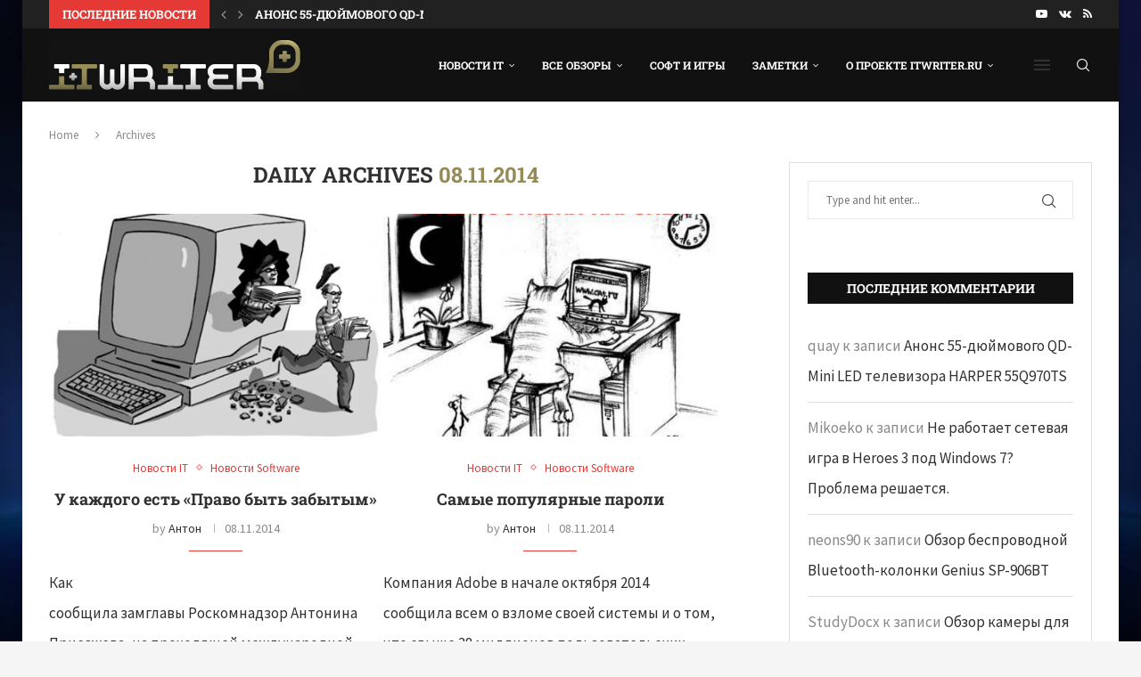

--- FILE ---
content_type: text/html; charset=UTF-8
request_url: https://itwriter.ru/2014/11/08/
body_size: 28463
content:
<!DOCTYPE html>
<html lang="ru-RU">
<head>
    <meta charset="UTF-8">
    <meta http-equiv="X-UA-Compatible" content="IE=edge">
    <meta name="viewport" content="width=device-width, initial-scale=1">
    <link rel="profile" href="https://gmpg.org/xfn/11"/>
    <link rel="alternate" type="application/rss+xml" title="IT Writer.ru | вокруг IT мира. От гаджета до кластера. RSS Feed"
          href="https://itwriter.ru/feed/"/>
    <link rel="alternate" type="application/atom+xml" title="IT Writer.ru | вокруг IT мира. От гаджета до кластера. Atom Feed"
          href="https://itwriter.ru/feed/atom/"/>
    <link rel="pingback" href="https://itwriter.ru/xmlrpc.php"/>
    <!--[if lt IE 9]>
	<script src="https://itwriter.ru/wp-content/themes/soledad/js/html5.js"></script>
	<![endif]-->
	<title>11 - 2014 - IT Writer.ru | вокруг IT мира. От гаджета до кластера.</title>
<link rel='preconnect' href='https://fonts.googleapis.com' />
<link rel='preconnect' href='https://fonts.gstatic.com' />
<meta http-equiv='x-dns-prefetch-control' content='on'>
<link rel='dns-prefetch' href='//fonts.googleapis.com' />
<link rel='dns-prefetch' href='//fonts.gstatic.com' />
<link rel='dns-prefetch' href='//s.gravatar.com' />
<link rel='dns-prefetch' href='//www.google-analytics.com' />
<meta name="robots" content="follow, noindex">
<meta property="og:url" content="https://itwriter.ru/2014/11/08/">
<meta property="og:site_name" content="IT Writer.ru | вокруг IT мира. От гаджета до кластера.">
<meta property="og:locale" content="ru_RU">
<meta property="og:type" content="object">
<meta property="og:title" content="11 - 2014 - IT Writer.ru | вокруг IT мира. От гаджета до кластера.">
<meta property="fb:pages" content="">
<meta property="fb:admins" content="">
<meta property="fb:app_id" content="">
<meta name="twitter:card" content="summary">
<meta name="twitter:site" content="">
<meta name="twitter:creator" content="">
<meta name="twitter:title" content="11 - 2014 - IT Writer.ru | вокруг IT мира. От гаджета до кластера.">
<link rel='dns-prefetch' href='//fonts.googleapis.com' />
<link rel="alternate" type="application/rss+xml" title="IT Writer.ru | вокруг IT мира. От гаджета до кластера. &raquo; Лента" href="https://itwriter.ru/feed/" />
<link rel="alternate" type="application/rss+xml" title="IT Writer.ru | вокруг IT мира. От гаджета до кластера. &raquo; Лента комментариев" href="https://itwriter.ru/comments/feed/" />
<style id='wp-img-auto-sizes-contain-inline-css' type='text/css'>
img:is([sizes=auto i],[sizes^="auto," i]){contain-intrinsic-size:3000px 1500px}
/*# sourceURL=wp-img-auto-sizes-contain-inline-css */
</style>
<style id='wp-emoji-styles-inline-css' type='text/css'>

	img.wp-smiley, img.emoji {
		display: inline !important;
		border: none !important;
		box-shadow: none !important;
		height: 1em !important;
		width: 1em !important;
		margin: 0 0.07em !important;
		vertical-align: -0.1em !important;
		background: none !important;
		padding: 0 !important;
	}
/*# sourceURL=wp-emoji-styles-inline-css */
</style>
<link rel='stylesheet' id='wp-block-library-css' href='https://itwriter.ru/wp-includes/css/dist/block-library/style.min.css?ver=6.9' type='text/css' media='all' />
<style id='wp-block-tag-cloud-inline-css' type='text/css'>
.wp-block-tag-cloud{box-sizing:border-box}.wp-block-tag-cloud.aligncenter{justify-content:center;text-align:center}.wp-block-tag-cloud a{display:inline-block;margin-right:5px}.wp-block-tag-cloud span{display:inline-block;margin-left:5px;text-decoration:none}:root :where(.wp-block-tag-cloud.is-style-outline){display:flex;flex-wrap:wrap;gap:1ch}:root :where(.wp-block-tag-cloud.is-style-outline a){border:1px solid;font-size:unset!important;margin-right:0;padding:1ch 2ch;text-decoration:none!important}
/*# sourceURL=https://itwriter.ru/wp-includes/blocks/tag-cloud/style.min.css */
</style>
<style id='global-styles-inline-css' type='text/css'>
:root{--wp--preset--aspect-ratio--square: 1;--wp--preset--aspect-ratio--4-3: 4/3;--wp--preset--aspect-ratio--3-4: 3/4;--wp--preset--aspect-ratio--3-2: 3/2;--wp--preset--aspect-ratio--2-3: 2/3;--wp--preset--aspect-ratio--16-9: 16/9;--wp--preset--aspect-ratio--9-16: 9/16;--wp--preset--color--black: #000000;--wp--preset--color--cyan-bluish-gray: #abb8c3;--wp--preset--color--white: #ffffff;--wp--preset--color--pale-pink: #f78da7;--wp--preset--color--vivid-red: #cf2e2e;--wp--preset--color--luminous-vivid-orange: #ff6900;--wp--preset--color--luminous-vivid-amber: #fcb900;--wp--preset--color--light-green-cyan: #7bdcb5;--wp--preset--color--vivid-green-cyan: #00d084;--wp--preset--color--pale-cyan-blue: #8ed1fc;--wp--preset--color--vivid-cyan-blue: #0693e3;--wp--preset--color--vivid-purple: #9b51e0;--wp--preset--gradient--vivid-cyan-blue-to-vivid-purple: linear-gradient(135deg,rgb(6,147,227) 0%,rgb(155,81,224) 100%);--wp--preset--gradient--light-green-cyan-to-vivid-green-cyan: linear-gradient(135deg,rgb(122,220,180) 0%,rgb(0,208,130) 100%);--wp--preset--gradient--luminous-vivid-amber-to-luminous-vivid-orange: linear-gradient(135deg,rgb(252,185,0) 0%,rgb(255,105,0) 100%);--wp--preset--gradient--luminous-vivid-orange-to-vivid-red: linear-gradient(135deg,rgb(255,105,0) 0%,rgb(207,46,46) 100%);--wp--preset--gradient--very-light-gray-to-cyan-bluish-gray: linear-gradient(135deg,rgb(238,238,238) 0%,rgb(169,184,195) 100%);--wp--preset--gradient--cool-to-warm-spectrum: linear-gradient(135deg,rgb(74,234,220) 0%,rgb(151,120,209) 20%,rgb(207,42,186) 40%,rgb(238,44,130) 60%,rgb(251,105,98) 80%,rgb(254,248,76) 100%);--wp--preset--gradient--blush-light-purple: linear-gradient(135deg,rgb(255,206,236) 0%,rgb(152,150,240) 100%);--wp--preset--gradient--blush-bordeaux: linear-gradient(135deg,rgb(254,205,165) 0%,rgb(254,45,45) 50%,rgb(107,0,62) 100%);--wp--preset--gradient--luminous-dusk: linear-gradient(135deg,rgb(255,203,112) 0%,rgb(199,81,192) 50%,rgb(65,88,208) 100%);--wp--preset--gradient--pale-ocean: linear-gradient(135deg,rgb(255,245,203) 0%,rgb(182,227,212) 50%,rgb(51,167,181) 100%);--wp--preset--gradient--electric-grass: linear-gradient(135deg,rgb(202,248,128) 0%,rgb(113,206,126) 100%);--wp--preset--gradient--midnight: linear-gradient(135deg,rgb(2,3,129) 0%,rgb(40,116,252) 100%);--wp--preset--font-size--small: 12px;--wp--preset--font-size--medium: 20px;--wp--preset--font-size--large: 32px;--wp--preset--font-size--x-large: 42px;--wp--preset--font-size--normal: 14px;--wp--preset--font-size--huge: 42px;--wp--preset--spacing--20: 0.44rem;--wp--preset--spacing--30: 0.67rem;--wp--preset--spacing--40: 1rem;--wp--preset--spacing--50: 1.5rem;--wp--preset--spacing--60: 2.25rem;--wp--preset--spacing--70: 3.38rem;--wp--preset--spacing--80: 5.06rem;--wp--preset--shadow--natural: 6px 6px 9px rgba(0, 0, 0, 0.2);--wp--preset--shadow--deep: 12px 12px 50px rgba(0, 0, 0, 0.4);--wp--preset--shadow--sharp: 6px 6px 0px rgba(0, 0, 0, 0.2);--wp--preset--shadow--outlined: 6px 6px 0px -3px rgb(255, 255, 255), 6px 6px rgb(0, 0, 0);--wp--preset--shadow--crisp: 6px 6px 0px rgb(0, 0, 0);}:where(.is-layout-flex){gap: 0.5em;}:where(.is-layout-grid){gap: 0.5em;}body .is-layout-flex{display: flex;}.is-layout-flex{flex-wrap: wrap;align-items: center;}.is-layout-flex > :is(*, div){margin: 0;}body .is-layout-grid{display: grid;}.is-layout-grid > :is(*, div){margin: 0;}:where(.wp-block-columns.is-layout-flex){gap: 2em;}:where(.wp-block-columns.is-layout-grid){gap: 2em;}:where(.wp-block-post-template.is-layout-flex){gap: 1.25em;}:where(.wp-block-post-template.is-layout-grid){gap: 1.25em;}.has-black-color{color: var(--wp--preset--color--black) !important;}.has-cyan-bluish-gray-color{color: var(--wp--preset--color--cyan-bluish-gray) !important;}.has-white-color{color: var(--wp--preset--color--white) !important;}.has-pale-pink-color{color: var(--wp--preset--color--pale-pink) !important;}.has-vivid-red-color{color: var(--wp--preset--color--vivid-red) !important;}.has-luminous-vivid-orange-color{color: var(--wp--preset--color--luminous-vivid-orange) !important;}.has-luminous-vivid-amber-color{color: var(--wp--preset--color--luminous-vivid-amber) !important;}.has-light-green-cyan-color{color: var(--wp--preset--color--light-green-cyan) !important;}.has-vivid-green-cyan-color{color: var(--wp--preset--color--vivid-green-cyan) !important;}.has-pale-cyan-blue-color{color: var(--wp--preset--color--pale-cyan-blue) !important;}.has-vivid-cyan-blue-color{color: var(--wp--preset--color--vivid-cyan-blue) !important;}.has-vivid-purple-color{color: var(--wp--preset--color--vivid-purple) !important;}.has-black-background-color{background-color: var(--wp--preset--color--black) !important;}.has-cyan-bluish-gray-background-color{background-color: var(--wp--preset--color--cyan-bluish-gray) !important;}.has-white-background-color{background-color: var(--wp--preset--color--white) !important;}.has-pale-pink-background-color{background-color: var(--wp--preset--color--pale-pink) !important;}.has-vivid-red-background-color{background-color: var(--wp--preset--color--vivid-red) !important;}.has-luminous-vivid-orange-background-color{background-color: var(--wp--preset--color--luminous-vivid-orange) !important;}.has-luminous-vivid-amber-background-color{background-color: var(--wp--preset--color--luminous-vivid-amber) !important;}.has-light-green-cyan-background-color{background-color: var(--wp--preset--color--light-green-cyan) !important;}.has-vivid-green-cyan-background-color{background-color: var(--wp--preset--color--vivid-green-cyan) !important;}.has-pale-cyan-blue-background-color{background-color: var(--wp--preset--color--pale-cyan-blue) !important;}.has-vivid-cyan-blue-background-color{background-color: var(--wp--preset--color--vivid-cyan-blue) !important;}.has-vivid-purple-background-color{background-color: var(--wp--preset--color--vivid-purple) !important;}.has-black-border-color{border-color: var(--wp--preset--color--black) !important;}.has-cyan-bluish-gray-border-color{border-color: var(--wp--preset--color--cyan-bluish-gray) !important;}.has-white-border-color{border-color: var(--wp--preset--color--white) !important;}.has-pale-pink-border-color{border-color: var(--wp--preset--color--pale-pink) !important;}.has-vivid-red-border-color{border-color: var(--wp--preset--color--vivid-red) !important;}.has-luminous-vivid-orange-border-color{border-color: var(--wp--preset--color--luminous-vivid-orange) !important;}.has-luminous-vivid-amber-border-color{border-color: var(--wp--preset--color--luminous-vivid-amber) !important;}.has-light-green-cyan-border-color{border-color: var(--wp--preset--color--light-green-cyan) !important;}.has-vivid-green-cyan-border-color{border-color: var(--wp--preset--color--vivid-green-cyan) !important;}.has-pale-cyan-blue-border-color{border-color: var(--wp--preset--color--pale-cyan-blue) !important;}.has-vivid-cyan-blue-border-color{border-color: var(--wp--preset--color--vivid-cyan-blue) !important;}.has-vivid-purple-border-color{border-color: var(--wp--preset--color--vivid-purple) !important;}.has-vivid-cyan-blue-to-vivid-purple-gradient-background{background: var(--wp--preset--gradient--vivid-cyan-blue-to-vivid-purple) !important;}.has-light-green-cyan-to-vivid-green-cyan-gradient-background{background: var(--wp--preset--gradient--light-green-cyan-to-vivid-green-cyan) !important;}.has-luminous-vivid-amber-to-luminous-vivid-orange-gradient-background{background: var(--wp--preset--gradient--luminous-vivid-amber-to-luminous-vivid-orange) !important;}.has-luminous-vivid-orange-to-vivid-red-gradient-background{background: var(--wp--preset--gradient--luminous-vivid-orange-to-vivid-red) !important;}.has-very-light-gray-to-cyan-bluish-gray-gradient-background{background: var(--wp--preset--gradient--very-light-gray-to-cyan-bluish-gray) !important;}.has-cool-to-warm-spectrum-gradient-background{background: var(--wp--preset--gradient--cool-to-warm-spectrum) !important;}.has-blush-light-purple-gradient-background{background: var(--wp--preset--gradient--blush-light-purple) !important;}.has-blush-bordeaux-gradient-background{background: var(--wp--preset--gradient--blush-bordeaux) !important;}.has-luminous-dusk-gradient-background{background: var(--wp--preset--gradient--luminous-dusk) !important;}.has-pale-ocean-gradient-background{background: var(--wp--preset--gradient--pale-ocean) !important;}.has-electric-grass-gradient-background{background: var(--wp--preset--gradient--electric-grass) !important;}.has-midnight-gradient-background{background: var(--wp--preset--gradient--midnight) !important;}.has-small-font-size{font-size: var(--wp--preset--font-size--small) !important;}.has-medium-font-size{font-size: var(--wp--preset--font-size--medium) !important;}.has-large-font-size{font-size: var(--wp--preset--font-size--large) !important;}.has-x-large-font-size{font-size: var(--wp--preset--font-size--x-large) !important;}
/*# sourceURL=global-styles-inline-css */
</style>

<style id='classic-theme-styles-inline-css' type='text/css'>
/*! This file is auto-generated */
.wp-block-button__link{color:#fff;background-color:#32373c;border-radius:9999px;box-shadow:none;text-decoration:none;padding:calc(.667em + 2px) calc(1.333em + 2px);font-size:1.125em}.wp-block-file__button{background:#32373c;color:#fff;text-decoration:none}
/*# sourceURL=/wp-includes/css/classic-themes.min.css */
</style>
<link rel='stylesheet' id='contact-form-7-css' href='https://itwriter.ru/wp-content/plugins/contact-form-7/includes/css/styles.css?ver=6.1.4' type='text/css' media='all' />
<link rel='stylesheet' id='penci-review-css' href='https://itwriter.ru/wp-content/plugins/penci-review/css/style.css?ver=3.4' type='text/css' media='all' />
<link rel='stylesheet' id='penci-oswald-css' href='//fonts.googleapis.com/css?family=Oswald%3A400&#038;display=swap&#038;ver=6.9' type='text/css' media='all' />
<link rel='stylesheet' id='penci-fonts-css' href='https://fonts.googleapis.com/css?family=Roboto+Slab%3A300%2C300italic%2C400%2C400italic%2C500%2C500italic%2C700%2C700italic%2C800%2C800italic%7CSource+Sans+Pro%3A300%2C300italic%2C400%2C400italic%2C500%2C500italic%2C600%2C600italic%2C700%2C700italic%2C800%2C800italic%26subset%3Dlatin%2Ccyrillic%2Ccyrillic-ext%2Cgreek%2Cgreek-ext%2Clatin-ext&#038;display=swap&#038;ver=8.6.5' type='text/css' media='' />
<link rel='stylesheet' id='penci-main-style-css' href='https://itwriter.ru/wp-content/themes/soledad/main.css?ver=8.6.5' type='text/css' media='all' />
<link rel='stylesheet' id='penci-swiper-bundle-css' href='https://itwriter.ru/wp-content/themes/soledad/css/swiper-bundle.min.css?ver=8.6.5' type='text/css' media='all' />
<link rel='stylesheet' id='penci-font-awesomeold-css' href='https://itwriter.ru/wp-content/themes/soledad/css/font-awesome.4.7.0.swap.min.css?ver=4.7.0' type='text/css' media='all' />
<link rel='stylesheet' id='penci_icon-css' href='https://itwriter.ru/wp-content/themes/soledad/css/penci-icon.css?ver=8.6.5' type='text/css' media='all' />
<link rel='stylesheet' id='penci_style-css' href='https://itwriter.ru/wp-content/themes/soledad/style.css?ver=8.6.5' type='text/css' media='all' />
<link rel='stylesheet' id='penci_social_counter-css' href='https://itwriter.ru/wp-content/themes/soledad/css/social-counter.css?ver=8.6.5' type='text/css' media='all' />
<link rel='stylesheet' id='elementor-icons-css' href='https://itwriter.ru/wp-content/plugins/elementor/assets/lib/eicons/css/elementor-icons.min.css?ver=5.44.0' type='text/css' media='all' />
<link rel='stylesheet' id='elementor-frontend-css' href='https://itwriter.ru/wp-content/plugins/elementor/assets/css/frontend.min.css?ver=3.33.2' type='text/css' media='all' />
<link rel='stylesheet' id='elementor-post-52852-css' href='https://itwriter.ru/wp-content/uploads/elementor/css/post-52852.css?ver=1767363848' type='text/css' media='all' />
<link rel='stylesheet' id='penci-recipe-css-css' href='https://itwriter.ru/wp-content/plugins/penci-recipe/css/recipe.css?ver=4.0' type='text/css' media='all' />
<link rel='stylesheet' id='elementor-gf-local-roboto-css' href='https://itwriter.ru/wp-content/uploads/elementor/google-fonts/css/roboto.css?ver=1745358345' type='text/css' media='all' />
<link rel='stylesheet' id='elementor-gf-local-robotoslab-css' href='https://itwriter.ru/wp-content/uploads/elementor/google-fonts/css/robotoslab.css?ver=1745358353' type='text/css' media='all' />
<script type="text/javascript" src="https://itwriter.ru/wp-includes/js/jquery/jquery.min.js?ver=3.7.1" id="jquery-core-js"></script>
<script type="text/javascript" src="https://itwriter.ru/wp-includes/js/jquery/jquery-migrate.min.js?ver=3.4.1" id="jquery-migrate-js"></script>
<link rel="https://api.w.org/" href="https://itwriter.ru/wp-json/" /><link rel="EditURI" type="application/rsd+xml" title="RSD" href="https://itwriter.ru/xmlrpc.php?rsd" />
<meta name="generator" content="WordPress 6.9" />
<meta name="generator" content="Soledad 8.6.5" />
<!-- HubSpot WordPress Plugin v11.3.33: embed JS disabled as a portalId has not yet been configured -->    <style type="text/css">
                                                                                                                                            </style>
	<script>var portfolioDataJs = portfolioDataJs || [];</script><style id="penci-custom-style" type="text/css">body{ --pcbg-cl: #fff; --pctext-cl: #313131; --pcborder-cl: #dedede; --pcheading-cl: #313131; --pcmeta-cl: #888888; --pcaccent-cl: #6eb48c; --pcbody-font: 'PT Serif', serif; --pchead-font: 'Raleway', sans-serif; --pchead-wei: bold; --pcava_bdr:10px;--pcajs_fvw:470px;--pcajs_fvmw:220px; } .single.penci-body-single-style-5 #header, .single.penci-body-single-style-6 #header, .single.penci-body-single-style-10 #header, .single.penci-body-single-style-5 .pc-wrapbuilder-header, .single.penci-body-single-style-6 .pc-wrapbuilder-header, .single.penci-body-single-style-10 .pc-wrapbuilder-header { --pchd-mg: 40px; } .fluid-width-video-wrapper > div { position: absolute; left: 0; right: 0; top: 0; width: 100%; height: 100%; } .yt-video-place { position: relative; text-align: center; } .yt-video-place.embed-responsive .start-video { display: block; top: 0; left: 0; bottom: 0; right: 0; position: absolute; transform: none; } .yt-video-place.embed-responsive .start-video img { margin: 0; padding: 0; top: 50%; display: inline-block; position: absolute; left: 50%; transform: translate(-50%, -50%); width: 68px; height: auto; } .mfp-bg { top: 0; left: 0; width: 100%; height: 100%; z-index: 9999999; overflow: hidden; position: fixed; background: #0b0b0b; opacity: .8; filter: alpha(opacity=80) } .mfp-wrap { top: 0; left: 0; width: 100%; height: 100%; z-index: 9999999; position: fixed; outline: none !important; -webkit-backface-visibility: hidden } body { --pchead-font: 'Roboto Slab', serif; } body { --pcbody-font: 'Source Sans Pro', sans-serif; } p{ line-height: 1.8; } .penci-hide-tagupdated{ display: none !important; } body, .widget ul li a{ font-size: 17px; } .widget ul li, .widget ol li, .post-entry, p, .post-entry p { font-size: 17px; line-height: 1.8; } .widget ul li, .widget ol li, .post-entry, p, .post-entry p{ line-height: 2; } body { --pchead-wei: 700; } .featured-area.featured-style-42 .item-inner-content, .featured-style-41 .swiper-slide, .slider-40-wrapper .nav-thumb-creative .thumb-container:after,.penci-slider44-t-item:before,.penci-slider44-main-wrapper .item, .featured-area .penci-image-holder, .featured-area .penci-slider4-overlay, .featured-area .penci-slide-overlay .overlay-link, .featured-style-29 .featured-slider-overlay, .penci-slider38-overlay{ border-radius: ; -webkit-border-radius: ; } .penci-featured-content-right:before{ border-top-right-radius: ; border-bottom-right-radius: ; } .penci-flat-overlay .penci-slide-overlay .penci-mag-featured-content:before{ border-bottom-left-radius: ; border-bottom-right-radius: ; } .container-single .post-image{ border-radius: ; -webkit-border-radius: ; } .penci-mega-post-inner, .penci-mega-thumbnail .penci-image-holder{ border-radius: ; -webkit-border-radius: ; } body.penci-body-boxed { background-image: url(https://itwriter.ru/wp-content/uploads/2017/06/18575186_10154767300473925_541672838_o.jpg); } body.penci-body-boxed { background-repeat:no-repeat; } body.penci-body-boxed { background-attachment:fixed; } body.penci-body-boxed { background-size:cover; } #header .inner-header .container { padding:30px 0; } .editor-styles-wrapper, body{ --pcaccent-cl: #958b57; } .penci-menuhbg-toggle:hover .lines-button:after, .penci-menuhbg-toggle:hover .penci-lines:before, .penci-menuhbg-toggle:hover .penci-lines:after,.tags-share-box.tags-share-box-s2 .post-share-plike,.penci-video_playlist .penci-playlist-title,.pencisc-column-2.penci-video_playlist .penci-video-nav .playlist-panel-item, .pencisc-column-1.penci-video_playlist .penci-video-nav .playlist-panel-item,.penci-video_playlist .penci-custom-scroll::-webkit-scrollbar-thumb, .pencisc-button, .post-entry .pencisc-button, .penci-dropcap-box, .penci-dropcap-circle, .penci-login-register input[type="submit"]:hover, .penci-ld .penci-ldin:before, .penci-ldspinner > div{ background: #958b57; } a, .post-entry .penci-portfolio-filter ul li a:hover, .penci-portfolio-filter ul li a:hover, .penci-portfolio-filter ul li.active a, .post-entry .penci-portfolio-filter ul li.active a, .penci-countdown .countdown-amount, .archive-box h1, .post-entry a, .container.penci-breadcrumb span a:hover,.container.penci-breadcrumb a:hover, .post-entry blockquote:before, .post-entry blockquote cite, .post-entry blockquote .author, .wpb_text_column blockquote:before, .wpb_text_column blockquote cite, .wpb_text_column blockquote .author, .penci-pagination a:hover, ul.penci-topbar-menu > li a:hover, div.penci-topbar-menu > ul > li a:hover, .penci-recipe-heading a.penci-recipe-print,.penci-review-metas .penci-review-btnbuy, .main-nav-social a:hover, .widget-social .remove-circle a:hover i, .penci-recipe-index .cat > a.penci-cat-name, #bbpress-forums li.bbp-body ul.forum li.bbp-forum-info a:hover, #bbpress-forums li.bbp-body ul.topic li.bbp-topic-title a:hover, #bbpress-forums li.bbp-body ul.forum li.bbp-forum-info .bbp-forum-content a, #bbpress-forums li.bbp-body ul.topic p.bbp-topic-meta a, #bbpress-forums .bbp-breadcrumb a:hover, #bbpress-forums .bbp-forum-freshness a:hover, #bbpress-forums .bbp-topic-freshness a:hover, #buddypress ul.item-list li div.item-title a, #buddypress ul.item-list li h4 a, #buddypress .activity-header a:first-child, #buddypress .comment-meta a:first-child, #buddypress .acomment-meta a:first-child, div.bbp-template-notice a:hover, .penci-menu-hbg .menu li a .indicator:hover, .penci-menu-hbg .menu li a:hover, #sidebar-nav .menu li a:hover, .penci-rlt-popup .rltpopup-meta .rltpopup-title:hover, .penci-video_playlist .penci-video-playlist-item .penci-video-title:hover, .penci_list_shortcode li:before, .penci-dropcap-box-outline, .penci-dropcap-circle-outline, .penci-dropcap-regular, .penci-dropcap-bold{ color: #958b57; } .penci-home-popular-post ul.slick-dots li button:hover, .penci-home-popular-post ul.slick-dots li.slick-active button, .post-entry blockquote .author span:after, .error-image:after, .error-404 .go-back-home a:after, .penci-header-signup-form, .woocommerce span.onsale, .woocommerce #respond input#submit:hover, .woocommerce a.button:hover, .woocommerce button.button:hover, .woocommerce input.button:hover, .woocommerce nav.woocommerce-pagination ul li span.current, .woocommerce div.product .entry-summary div[itemprop="description"]:before, .woocommerce div.product .entry-summary div[itemprop="description"] blockquote .author span:after, .woocommerce div.product .woocommerce-tabs #tab-description blockquote .author span:after, .woocommerce #respond input#submit.alt:hover, .woocommerce a.button.alt:hover, .woocommerce button.button.alt:hover, .woocommerce input.button.alt:hover, .pcheader-icon.shoping-cart-icon > a > span, #penci-demobar .buy-button, #penci-demobar .buy-button:hover, .penci-recipe-heading a.penci-recipe-print:hover,.penci-review-metas .penci-review-btnbuy:hover, .penci-review-process span, .penci-review-score-total, #navigation.menu-style-2 ul.menu ul.sub-menu:before, #navigation.menu-style-2 .menu ul ul.sub-menu:before, .penci-go-to-top-floating, .post-entry.blockquote-style-2 blockquote:before, #bbpress-forums #bbp-search-form .button, #bbpress-forums #bbp-search-form .button:hover, .wrapper-boxed .bbp-pagination-links span.current, #bbpress-forums #bbp_reply_submit:hover, #bbpress-forums #bbp_topic_submit:hover,#main .bbp-login-form .bbp-submit-wrapper button[type="submit"]:hover, #buddypress .dir-search input[type=submit], #buddypress .groups-members-search input[type=submit], #buddypress button:hover, #buddypress a.button:hover, #buddypress a.button:focus, #buddypress input[type=button]:hover, #buddypress input[type=reset]:hover, #buddypress ul.button-nav li a:hover, #buddypress ul.button-nav li.current a, #buddypress div.generic-button a:hover, #buddypress .comment-reply-link:hover, #buddypress input[type=submit]:hover, #buddypress div.pagination .pagination-links .current, #buddypress div.item-list-tabs ul li.selected a, #buddypress div.item-list-tabs ul li.current a, #buddypress div.item-list-tabs ul li a:hover, #buddypress table.notifications thead tr, #buddypress table.notifications-settings thead tr, #buddypress table.profile-settings thead tr, #buddypress table.profile-fields thead tr, #buddypress table.wp-profile-fields thead tr, #buddypress table.messages-notices thead tr, #buddypress table.forum thead tr, #buddypress input[type=submit] { background-color: #958b57; } .penci-pagination ul.page-numbers li span.current, #comments_pagination span { color: #fff; background: #958b57; border-color: #958b57; } .footer-instagram h4.footer-instagram-title > span:before, .woocommerce nav.woocommerce-pagination ul li span.current, .penci-pagination.penci-ajax-more a.penci-ajax-more-button:hover, .penci-recipe-heading a.penci-recipe-print:hover,.penci-review-metas .penci-review-btnbuy:hover, .home-featured-cat-content.style-14 .magcat-padding:before, .wrapper-boxed .bbp-pagination-links span.current, #buddypress .dir-search input[type=submit], #buddypress .groups-members-search input[type=submit], #buddypress button:hover, #buddypress a.button:hover, #buddypress a.button:focus, #buddypress input[type=button]:hover, #buddypress input[type=reset]:hover, #buddypress ul.button-nav li a:hover, #buddypress ul.button-nav li.current a, #buddypress div.generic-button a:hover, #buddypress .comment-reply-link:hover, #buddypress input[type=submit]:hover, #buddypress div.pagination .pagination-links .current, #buddypress input[type=submit], form.pc-searchform.penci-hbg-search-form input.search-input:hover, form.pc-searchform.penci-hbg-search-form input.search-input:focus, .penci-dropcap-box-outline, .penci-dropcap-circle-outline { border-color: #958b57; } .woocommerce .woocommerce-error, .woocommerce .woocommerce-info, .woocommerce .woocommerce-message { border-top-color: #958b57; } .penci-slider ol.penci-control-nav li a.penci-active, .penci-slider ol.penci-control-nav li a:hover, .penci-related-carousel .penci-owl-dot.active span, .penci-owl-carousel-slider .penci-owl-dot.active span{ border-color: #958b57; background-color: #958b57; } .woocommerce .woocommerce-message:before, .woocommerce form.checkout table.shop_table .order-total .amount, .woocommerce ul.products li.product .price ins, .woocommerce ul.products li.product .price, .woocommerce div.product p.price ins, .woocommerce div.product span.price ins, .woocommerce div.product p.price, .woocommerce div.product .entry-summary div[itemprop="description"] blockquote:before, .woocommerce div.product .woocommerce-tabs #tab-description blockquote:before, .woocommerce div.product .entry-summary div[itemprop="description"] blockquote cite, .woocommerce div.product .entry-summary div[itemprop="description"] blockquote .author, .woocommerce div.product .woocommerce-tabs #tab-description blockquote cite, .woocommerce div.product .woocommerce-tabs #tab-description blockquote .author, .woocommerce div.product .product_meta > span a:hover, .woocommerce div.product .woocommerce-tabs ul.tabs li.active, .woocommerce ul.cart_list li .amount, .woocommerce ul.product_list_widget li .amount, .woocommerce table.shop_table td.product-name a:hover, .woocommerce table.shop_table td.product-price span, .woocommerce table.shop_table td.product-subtotal span, .woocommerce-cart .cart-collaterals .cart_totals table td .amount, .woocommerce .woocommerce-info:before, .woocommerce div.product span.price, .penci-container-inside.penci-breadcrumb span a:hover,.penci-container-inside.penci-breadcrumb a:hover { color: #958b57; } .standard-content .penci-more-link.penci-more-link-button a.more-link, .penci-readmore-btn.penci-btn-make-button a, .penci-featured-cat-seemore.penci-btn-make-button a{ background-color: #958b57; color: #fff; } .penci-vernav-toggle:before{ border-top-color: #958b57; color: #fff; } .penci-home-popular-post .item-related h3 a { font-size: 13px; } .penci-home-popular-post .item-related span.date { font-size: 13px; } .penci-top-bar, .penci-topbar-trending .penci-owl-carousel .owl-item, ul.penci-topbar-menu ul.sub-menu, div.penci-topbar-menu > ul ul.sub-menu, .pctopbar-login-btn .pclogin-sub{ background-color: #212121; } .headline-title.nticker-style-3:after{ border-color: #212121; } .headline-title { background-color: #e53935; } .headline-title.nticker-style-2:after, .headline-title.nticker-style-4:after{ border-color: #e53935; } a.penci-topbar-post-title:hover { color: #e53935; } .penci-topbar-ctext, .penci-top-bar .pctopbar-item{ font-size: 14px; } .headline-title { font-size: 13px; } a.penci-topbar-post-title { font-size: 13px; } ul.penci-topbar-menu > li > a, div.penci-topbar-menu > ul > li > a { font-size: 12px; } ul.penci-topbar-menu > li a:hover, div.penci-topbar-menu > ul > li a:hover { color: #e53935; } .penci-topbar-social a:hover { color: #e53935; } #penci-login-popup:before{ opacity: ; } #header .inner-header { background-color: #313131; background-image: none; } #navigation, .show-search { background: #111111; } @media only screen and (min-width: 960px){ #navigation.header-11 > .container { background: #111111; }} .navigation, .navigation.header-layout-bottom, #navigation, #navigation.header-layout-bottom { border-color: #111111; } .navigation .menu > li > a, .navigation .menu .sub-menu li a, #navigation .menu > li > a, #navigation .menu .sub-menu li a { color: #ffffff; } .navigation .menu > li > a:hover, .navigation .menu li.current-menu-item > a, .navigation .menu > li.current_page_item > a, .navigation .menu > li:hover > a, .navigation .menu > li.current-menu-ancestor > a, .navigation .menu > li.current-menu-item > a, .navigation .menu .sub-menu li a:hover, .navigation .menu .sub-menu li.current-menu-item > a, .navigation .sub-menu li:hover > a, #navigation .menu > li > a:hover, #navigation .menu li.current-menu-item > a, #navigation .menu > li.current_page_item > a, #navigation .menu > li:hover > a, #navigation .menu > li.current-menu-ancestor > a, #navigation .menu > li.current-menu-item > a, #navigation .menu .sub-menu li a:hover, #navigation .menu .sub-menu li.current-menu-item > a, #navigation .sub-menu li:hover > a { color: #e53935; } .navigation ul.menu > li > a:before, .navigation .menu > ul > li > a:before, #navigation ul.menu > li > a:before, #navigation .menu > ul > li > a:before { background: #e53935; } .navigation .menu ul.sub-menu li .pcmis-2 .penci-mega-post a:hover, .navigation .penci-megamenu .penci-mega-child-categories a.cat-active, .navigation .menu .penci-megamenu .penci-mega-child-categories a:hover, .navigation .menu .penci-megamenu .penci-mega-latest-posts .penci-mega-post a:hover, #navigation .menu ul.sub-menu li .pcmis-2 .penci-mega-post a:hover, #navigation .penci-megamenu .penci-mega-child-categories a.cat-active, #navigation .menu .penci-megamenu .penci-mega-child-categories a:hover, #navigation .menu .penci-megamenu .penci-mega-latest-posts .penci-mega-post a:hover { color: #e53935; } #navigation .penci-megamenu .penci-mega-thumbnail .mega-cat-name { background: #e53935; } #navigation .penci-megamenu .post-mega-title a, .pc-builder-element .navigation .penci-megamenu .penci-content-megamenu .penci-mega-latest-posts .penci-mega-post .post-mega-title a{ text-transform: none; } .header-slogan .header-slogan-text { color: #ffffff; } .header-slogan .header-slogan-text:before, .header-slogan .header-slogan-text:after { background: #ffffff; } #navigation .menu .sub-menu li a { color: #313131; } #navigation .menu .sub-menu li a:hover, #navigation .menu .sub-menu li.current-menu-item > a, #navigation .sub-menu li:hover > a { color: #e53935; } .top-search-classes a.cart-contents, .pcheader-icon > a, #navigation .button-menu-mobile,.top-search-classes > a, #navigation #penci-header-bookmark > a { color: #ffffff; } #navigation .button-menu-mobile svg { fill: #ffffff; } .show-search form.pc-searchform input.search-input::-webkit-input-placeholder{ color: #ffffff; } .show-search form.pc-searchform input.search-input:-moz-placeholder { color: #ffffff; opacity: 1;} .show-search form.pc-searchform input.search-input::-moz-placeholder {color: #ffffff; opacity: 1; } .show-search form.pc-searchform input.search-input:-ms-input-placeholder { color: #ffffff; } .penci-search-form form input.search-input::-webkit-input-placeholder{ color: #ffffff; } .penci-search-form form input.search-input:-moz-placeholder { color: #ffffff; opacity: 1;} .penci-search-form form input.search-input::-moz-placeholder {color: #ffffff; opacity: 1; } .penci-search-form form input.search-input:-ms-input-placeholder { color: #ffffff; } .show-search form.pc-searchform input.search-input,.penci-search-form form input.search-input{ color: #ffffff; } .show-search a.close-search { color: #ffffff; } .header-search-style-overlay .show-search a.close-search { color: #ffffff; } .header-search-style-default .pcajx-search-loading.show-search .penci-search-form form button:before {border-left-color: #ffffff;} .show-search form.pc-searchform input.search-input::-webkit-input-placeholder{ color: #ffffff; } .show-search form.pc-searchform input.search-input:-moz-placeholder { color: #ffffff; opacity: 1;} .show-search form.pc-searchform input.search-input::-moz-placeholder {color: #ffffff; opacity: 1; } .show-search form.pc-searchform input.search-input:-ms-input-placeholder { color: #ffffff; } .penci-search-form form input.search-input::-webkit-input-placeholder{ color: #ffffff; } .penci-search-form form input.search-input:-moz-placeholder { color: #ffffff; opacity: 1;} .penci-search-form form input.search-input::-moz-placeholder {color: #ffffff; opacity: 1; } .penci-search-form form input.search-input:-ms-input-placeholder { color: #ffffff; } .show-search form.pc-searchform input.search-input,.penci-search-form form input.search-input{ color: #ffffff; } .home-featured-cat-content .grid-post-box-meta, .home-featured-cat-content.style-12 .magcat-detail .mag-meta, .penci-fea-cat-style-13 .grid-post-box-meta, .home-featured-cat-content.style-14 .mag-meta{ font-size: 14px; } .penci-header-signup-form { padding-top: px; padding-bottom: px; } .penci-header-signup-form { background-color: #e53935; } .header-social a i, .main-nav-social a { color: #ffffff; } .header-social a:hover i, .main-nav-social a:hover, .penci-menuhbg-toggle:hover .lines-button:after, .penci-menuhbg-toggle:hover .penci-lines:before, .penci-menuhbg-toggle:hover .penci-lines:after { color: #e53935; } #sidebar-nav .menu li a:hover, .header-social.sidebar-nav-social a:hover i, #sidebar-nav .menu li a .indicator:hover, #sidebar-nav .menu .sub-menu li a .indicator:hover{ color: #e53935; } #sidebar-nav-logo:before{ background-color: #e53935; } .penci-slide-overlay .overlay-link, .penci-slider38-overlay, .penci-flat-overlay .penci-slide-overlay .penci-mag-featured-content:before, .slider-40-wrapper .list-slider-creative .item-slider-creative .img-container:before { opacity: ; } .penci-item-mag:hover .penci-slide-overlay .overlay-link, .featured-style-38 .item:hover .penci-slider38-overlay, .penci-flat-overlay .penci-item-mag:hover .penci-slide-overlay .penci-mag-featured-content:before { opacity: ; } .penci-featured-content .featured-slider-overlay { opacity: ; } .slider-40-wrapper .list-slider-creative .item-slider-creative:hover .img-container:before { opacity:; } .penci-43-slider-item div .featured-cat a, .penci-featured-content .feat-text .featured-cat a, .penci-mag-featured-content .cat > a.penci-cat-name, .featured-style-35 .cat > a.penci-cat-name { color: #e53935; } .penci-mag-featured-content .cat > a.penci-cat-name:after, .penci-featured-content .cat > a.penci-cat-name:after, .featured-style-35 .cat > a.penci-cat-name:after{ border-color: #e53935; } .penci-43-slider-item div .featured-cat a:hover, .penci-featured-content .feat-text .featured-cat a:hover, .penci-mag-featured-content .cat > a.penci-cat-name:hover, .featured-style-35 .cat > a.penci-cat-name:hover { color: #e53935; } .featured-style-29 .featured-slider-overlay { opacity: ; } .header-standard h2, .header-standard .post-title, .header-standard h2 a, .pc_titlebig_standard { text-transform: none; } .penci-standard-cat .cat > a.penci-cat-name { color: #e53935; } .penci-standard-cat .cat:before, .penci-standard-cat .cat:after { background-color: #e53935; } .standard-content .penci-post-box-meta .penci-post-share-box a:hover, .standard-content .penci-post-box-meta .penci-post-share-box a.liked { color: #e53935; } .header-standard .post-entry a:hover, .header-standard .author-post span a:hover, .standard-content a, .standard-content .post-entry a, .standard-post-entry a.more-link:hover, .penci-post-box-meta .penci-box-meta a:hover, .standard-content .post-entry blockquote:before, .post-entry blockquote cite, .post-entry blockquote .author, .standard-content-special .author-quote span, .standard-content-special .format-post-box .post-format-icon i, .standard-content-special .format-post-box .dt-special a:hover, .standard-content .penci-more-link a.more-link, .standard-content .penci-post-box-meta .penci-box-meta a:hover { color: #e53935; } .standard-content .penci-more-link.penci-more-link-button a.more-link{ background-color: #e53935; color: #fff; } .standard-content-special .author-quote span:before, .standard-content-special .author-quote span:after, .standard-content .post-entry ul li:before, .post-entry blockquote .author span:after, .header-standard:after { background-color: #e53935; } .penci-more-link a.more-link:before, .penci-more-link a.more-link:after { border-color: #e53935; } .penci_grid_title a, .penci-grid li .item h2 a, .penci-masonry .item-masonry h2 a, .grid-mixed .mixed-detail h2 a, .overlay-header-box .overlay-title a { text-transform: none; } .penci-featured-infor .cat a.penci-cat-name, .penci-grid .cat a.penci-cat-name, .penci-masonry .cat a.penci-cat-name, .penci-featured-infor .cat a.penci-cat-name { color: #e53935; } .penci-featured-infor .cat a.penci-cat-name:after, .penci-grid .cat a.penci-cat-name:after, .penci-masonry .cat a.penci-cat-name:after, .penci-featured-infor .cat a.penci-cat-name:after{ border-color: #e53935; } .penci-post-share-box a.liked, .penci-post-share-box a:hover { color: #e53935; } .overlay-post-box-meta .overlay-share a:hover, .overlay-author a:hover, .penci-grid .standard-content-special .format-post-box .dt-special a:hover, .grid-post-box-meta span a:hover, .grid-post-box-meta span a.comment-link:hover, .penci-grid .standard-content-special .author-quote span, .penci-grid .standard-content-special .format-post-box .post-format-icon i, .grid-mixed .penci-post-box-meta .penci-box-meta a:hover { color: #e53935; } .penci-grid .standard-content-special .author-quote span:before, .penci-grid .standard-content-special .author-quote span:after, .grid-header-box:after, .list-post .header-list-style:after { background-color: #e53935; } .penci-grid .post-box-meta span:after, .penci-masonry .post-box-meta span:after { border-color: #e53935; } .penci-readmore-btn.penci-btn-make-button a{ background-color: #e53935; color: #fff; } .penci-grid li.typography-style .overlay-typography { opacity: ; } .penci-grid li.typography-style:hover .overlay-typography { opacity: ; } .penci-grid li.typography-style .item .main-typography h2 a:hover { color: #e53935; } .penci-grid li.typography-style .grid-post-box-meta span a:hover { color: #e53935; } .overlay-header-box .cat > a.penci-cat-name:hover { color: #e53935; } .penci-sidebar-content.style-25 .inner-arrow, .penci-sidebar-content.style-25 .widget-title, .penci-sidebar-content.style-11 .penci-border-arrow .inner-arrow, .penci-sidebar-content.style-12 .penci-border-arrow .inner-arrow, .penci-sidebar-content.style-14 .penci-border-arrow .inner-arrow:before, .penci-sidebar-content.style-13 .penci-border-arrow .inner-arrow, .penci-sidebar-content .penci-border-arrow .inner-arrow, .penci-sidebar-content.style-15 .penci-border-arrow .inner-arrow{ background-color: #111111; } .penci-sidebar-content.style-2 .penci-border-arrow:after{ border-top-color: #111111; } .penci-sidebar-content.style-25 .widget-title span{--pcheading-cl:#111111;} .penci-sidebar-content.style-26 .widget-title{--pcborder-cl:#111111;} .penci-sidebar-content.style-24 .widget-title>span, .penci-sidebar-content.style-23 .widget-title>span, .penci-sidebar-content.style-22 .widget-title,.penci-sidebar-content.style-21 .widget-title span{--pcaccent-cl:#111111;} .penci-sidebar-content .penci-border-arrow .inner-arrow, .penci-sidebar-content.style-4 .penci-border-arrow .inner-arrow:before, .penci-sidebar-content.style-4 .penci-border-arrow .inner-arrow:after, .penci-sidebar-content.style-5 .penci-border-arrow, .penci-sidebar-content.style-7 .penci-border-arrow, .penci-sidebar-content.style-9 .penci-border-arrow{ border-color: #111111; } .penci-sidebar-content .penci-border-arrow:before { border-top-color: #111111; } .penci-sidebar-content.style-16 .penci-border-arrow:after{ background-color: #111111; } .penci-sidebar-content.style-21, .penci-sidebar-content.style-22, .penci-sidebar-content.style-23, .penci-sidebar-content.style-24{ --pcheading-cl: #ffffff; } .penci-sidebar-content.style-25 .widget-title span, .penci-sidebar-content .penci-border-arrow .inner-arrow { color: #ffffff; } .penci-sidebar-content .penci-border-arrow:after { content: none; display: none; } .penci-sidebar-content .widget-title{ margin-left: 0; margin-right: 0; margin-top: 0; } .penci-sidebar-content .penci-border-arrow:before{ bottom: -6px; border-width: 6px; margin-left: -6px; } .penci-sidebar-content .penci-border-arrow:before, .penci-sidebar-content.style-2 .penci-border-arrow:after { content: none; display: none; } .penci-video_playlist .penci-video-playlist-item .penci-video-title:hover,.widget ul.side-newsfeed li .side-item .side-item-text h4 a:hover, .widget a:hover, .penci-sidebar-content .widget-social a:hover span, .widget-social a:hover span, .penci-tweets-widget-content .icon-tweets, .penci-tweets-widget-content .tweet-intents a, .penci-tweets-widget-content .tweet-intents span:after, .widget-social.remove-circle a:hover i , #wp-calendar tbody td a:hover, .penci-video_playlist .penci-video-playlist-item .penci-video-title:hover, .widget ul.side-newsfeed li .side-item .side-item-text .side-item-meta a:hover{ color: #e53935; } .widget .tagcloud a:hover, .widget-social a:hover i, .widget input[type="submit"]:hover,.penci-user-logged-in .penci-user-action-links a:hover,.penci-button:hover, .widget button[type="submit"]:hover { color: #fff; background-color: #e53935; border-color: #e53935; } .about-widget .about-me-heading:before { border-color: #e53935; } .penci-tweets-widget-content .tweet-intents-inner:before, .penci-tweets-widget-content .tweet-intents-inner:after, .pencisc-column-1.penci-video_playlist .penci-video-nav .playlist-panel-item, .penci-video_playlist .penci-custom-scroll::-webkit-scrollbar-thumb, .penci-video_playlist .penci-playlist-title { background-color: #e53935; } .penci-owl-carousel.penci-tweets-slider .penci-owl-dots .penci-owl-dot.active span, .penci-owl-carousel.penci-tweets-slider .penci-owl-dots .penci-owl-dot:hover span { border-color: #e53935; background-color: #e53935; } #widget-area { background-color: #111111; } .footer-widget-wrapper, .footer-widget-wrapper .widget.widget_categories ul li, .footer-widget-wrapper .widget.widget_archive ul li, .footer-widget-wrapper .widget input[type="text"], .footer-widget-wrapper .widget input[type="email"], .footer-widget-wrapper .widget input[type="date"], .footer-widget-wrapper .widget input[type="number"], .footer-widget-wrapper .widget input[type="search"] { color: #616161; } .footer-widget-wrapper .widget ul li, .footer-widget-wrapper .widget ul ul, .footer-widget-wrapper .widget input[type="text"], .footer-widget-wrapper .widget input[type="email"], .footer-widget-wrapper .widget input[type="date"], .footer-widget-wrapper .widget input[type="number"], .footer-widget-wrapper .widget input[type="search"] { border-color: #212121; } .footer-widget-wrapper .widget .widget-title { color: #ffffff; } .footer-widget-wrapper a, .footer-widget-wrapper .widget ul.side-newsfeed li .side-item .side-item-text h4 a, .footer-widget-wrapper .widget a, .footer-widget-wrapper .widget-social a i, .footer-widget-wrapper .widget-social a span, .footer-widget-wrapper .widget ul.side-newsfeed li .side-item .side-item-text .side-item-meta a{ color: #ffffff; } .footer-widget-wrapper .widget-social a:hover i{ color: #fff; } .footer-widget-wrapper .penci-tweets-widget-content .icon-tweets, .footer-widget-wrapper .penci-tweets-widget-content .tweet-intents a, .footer-widget-wrapper .penci-tweets-widget-content .tweet-intents span:after, .footer-widget-wrapper .widget ul.side-newsfeed li .side-item .side-item-text h4 a:hover, .footer-widget-wrapper .widget a:hover, .footer-widget-wrapper .widget-social a:hover span, .footer-widget-wrapper a:hover, .footer-widget-wrapper .widget-social.remove-circle a:hover i, .footer-widget-wrapper .widget ul.side-newsfeed li .side-item .side-item-text .side-item-meta a:hover{ color: #e53935; } .footer-widget-wrapper .widget .tagcloud a:hover, .footer-widget-wrapper .widget-social a:hover i, .footer-widget-wrapper .mc4wp-form input[type="submit"]:hover, .footer-widget-wrapper .widget input[type="submit"]:hover,.footer-widget-wrapper .penci-user-logged-in .penci-user-action-links a:hover, .footer-widget-wrapper .widget button[type="submit"]:hover { color: #fff; background-color: #e53935; border-color: #e53935; } .footer-widget-wrapper .about-widget .about-me-heading:before { border-color: #e53935; } .footer-widget-wrapper .penci-tweets-widget-content .tweet-intents-inner:before, .footer-widget-wrapper .penci-tweets-widget-content .tweet-intents-inner:after { background-color: #e53935; } .footer-widget-wrapper .penci-owl-carousel.penci-tweets-slider .penci-owl-dots .penci-owl-dot.active span, .footer-widget-wrapper .penci-owl-carousel.penci-tweets-slider .penci-owl-dots .penci-owl-dot:hover span { border-color: #e53935; background: #e53935; } ul.footer-socials li a:hover i { background-color: #e53935; border-color: #e53935; } ul.footer-socials li a:hover span { color: #e53935; } #footer-section, .penci-footer-social-moved{ background-color: #212121; } #footer-section, #footer-copyright * { color: #616161; } #footer-section .go-to-top i, #footer-section .go-to-top-parent span { color: #616161; } #footer-section a { color: #e53935; } .comment-content a, .container-single .post-entry a, .container-single .format-post-box .dt-special a:hover, .container-single .author-quote span, .container-single .author-post span a:hover, .post-entry blockquote:before, .post-entry blockquote cite, .post-entry blockquote .author, .wpb_text_column blockquote:before, .wpb_text_column blockquote cite, .wpb_text_column blockquote .author, .post-pagination a:hover, .author-content h5 a:hover, .author-content .author-social:hover, .item-related h3 a:hover, .container-single .format-post-box .post-format-icon i, .container.penci-breadcrumb.single-breadcrumb span a:hover,.container.penci-breadcrumb.single-breadcrumb a:hover, .penci_list_shortcode li:before, .penci-dropcap-box-outline, .penci-dropcap-circle-outline, .penci-dropcap-regular, .penci-dropcap-bold, .header-standard .post-box-meta-single .author-post span a:hover{ color: #e53935; } .container-single .standard-content-special .format-post-box, ul.slick-dots li button:hover, ul.slick-dots li.slick-active button, .penci-dropcap-box-outline, .penci-dropcap-circle-outline { border-color: #e53935; } ul.slick-dots li button:hover, ul.slick-dots li.slick-active button, #respond h3.comment-reply-title span:before, #respond h3.comment-reply-title span:after, .post-box-title:before, .post-box-title:after, .container-single .author-quote span:before, .container-single .author-quote span:after, .post-entry blockquote .author span:after, .post-entry blockquote .author span:before, .post-entry ul li:before, #respond #submit:hover, div.wpforms-container .wpforms-form.wpforms-form input[type=submit]:hover, div.wpforms-container .wpforms-form.wpforms-form button[type=submit]:hover, div.wpforms-container .wpforms-form.wpforms-form .wpforms-page-button:hover, .wpcf7 input[type="submit"]:hover, .widget_wysija input[type="submit"]:hover, .post-entry.blockquote-style-2 blockquote:before,.tags-share-box.tags-share-box-s2 .post-share-plike, .penci-dropcap-box, .penci-dropcap-circle, .penci-ldspinner > div{ background-color: #e53935; } .container-single .post-entry .post-tags a:hover { color: #fff; border-color: #e53935; background-color: #e53935; } .container-single .penci-standard-cat .cat > a.penci-cat-name { color: #e53935; } .container-single .penci-standard-cat .cat:before, .container-single .penci-standard-cat .cat:after { background-color: #e53935; } .container-single .single-post-title { text-transform: none; } .header-standard-wrapper, .penci-author-img-wrapper .author{justify-content: start;} .penci-body-single-style-16 .container.penci-breadcrumb, .penci-body-single-style-11 .penci-breadcrumb, .penci-body-single-style-12 .penci-breadcrumb, .penci-body-single-style-14 .penci-breadcrumb, .penci-body-single-style-16 .penci-breadcrumb, .penci-body-single-style-17 .penci-breadcrumb, .penci-body-single-style-18 .penci-breadcrumb, .penci-body-single-style-19 .penci-breadcrumb, .penci-body-single-style-22 .container.penci-breadcrumb, .penci-body-single-style-22 .container-single .header-standard, .penci-body-single-style-22 .container-single .post-box-meta-single, .penci-single-style-12 .container.penci-breadcrumb, .penci-body-single-style-11 .container.penci-breadcrumb, .penci-single-style-21 .single-breadcrumb,.penci-single-style-6 .single-breadcrumb, .penci-single-style-5 .single-breadcrumb, .penci-single-style-4 .single-breadcrumb, .penci-single-style-3 .single-breadcrumb, .penci-single-style-9 .single-breadcrumb, .penci-single-style-7 .single-breadcrumb{ text-align: left; } .penci-single-style-12 .container.penci-breadcrumb, .penci-body-single-style-11 .container.penci-breadcrumb, .container-single .header-standard, .container-single .post-box-meta-single { text-align: left; } .rtl .container-single .header-standard,.rtl .container-single .post-box-meta-single { text-align: right; } .container-single .post-pagination h5 { text-transform: none; } .container-single .item-related h3 a { text-transform: none; } .container-single .post-share a:hover, .container-single .post-share a.liked, .page-share .post-share a:hover { color: #e53935; } .tags-share-box.tags-share-box-2_3 .post-share .count-number-like, .post-share .count-number-like { color: #e53935; } ul.homepage-featured-boxes .penci-fea-in:hover h4 span { color: #e53935; } .penci-home-popular-post .item-related h3 a:hover { color: #e53935; } .penci-homepage-title.style-21{ --pcaccent-cl: #111111 } .penci-homepage-title.style-25 .inner-arrow, .penci-homepage-title.style-25 .widget-title, .penci-homepage-title.style-23 .inner-arrow > span:before, .penci-homepage-title.style-24 .inner-arrow > span:before, .penci-homepage-title.style-23 .inner-arrow > a:before, .penci-homepage-title.style-24 .inner-arrow > a:before, .penci-homepage-title.style-14 .inner-arrow:before, .penci-homepage-title.style-11 .inner-arrow, .penci-homepage-title.style-12 .inner-arrow, .penci-homepage-title.style-13 .inner-arrow, .penci-homepage-title .inner-arrow, .penci-homepage-title.style-15 .inner-arrow{ background-color: #111111; } .penci-border-arrow.penci-homepage-title.style-2:after{ border-top-color: #111111; } .penci-homepage-title.style-21 .inner-arrow, .penci-homepage-title.style-22, .penci-homepage-title.style-23, .penci-homepage-title.style-24{ --pcheading-cl: #ffffff; } .penci-homepage-title.style-25 .inner-arrow > span,.penci-homepage-title.style-25 .inner-arrow > a, .penci-homepage-title .inner-arrow, .penci-homepage-title.penci-magazine-title .inner-arrow a { color: #ffffff; } .penci-homepage-title:after { content: none; display: none; } .penci-homepage-title { margin-left: 0; margin-right: 0; margin-top: 0; } .penci-homepage-title:before { bottom: -6px; border-width: 6px; margin-left: -6px; } .rtl .penci-homepage-title:before { bottom: -6px; border-width: 6px; margin-right: -6px; margin-left: 0; } .penci-homepage-title.penci-magazine-title:before{ left: 25px; } .rtl .penci-homepage-title.penci-magazine-title:before{ right: 25px; left:auto; } .penci-homepage-title:before, .penci-border-arrow.penci-homepage-title.style-2:after { content: none; display: none; } .home-featured-cat-content .magcat-detail h3 a:hover { color: #e53935; } .home-featured-cat-content .grid-post-box-meta span a:hover { color: #e53935; } .home-featured-cat-content .first-post .magcat-detail .mag-header:after { background: #e53935; } .penci-slider ol.penci-control-nav li a.penci-active, .penci-slider ol.penci-control-nav li a:hover { border-color: #e53935; background: #e53935; } .home-featured-cat-content .mag-photo .mag-overlay-photo { opacity: ; } .home-featured-cat-content .mag-photo:hover .mag-overlay-photo { opacity: ; } .inner-item-portfolio:hover .penci-portfolio-thumbnail a:after { opacity: ; } @media only screen and (max-width: 1500px) and (min-width: 961px) { .penci-vernav-enable .container { max-width: 100%; max-width: calc(100% - 30px); } .penci-vernav-enable .container.home-featured-boxes{ display: block; } .penci-vernav-enable .container.home-featured-boxes:before, .penci-vernav-enable .container.home-featured-boxes:after{ content: ""; display: table; clear: both; } } .penci-block-vc .penci-border-arrow .inner-arrow { background-color: #111111; } .penci-block-vc .style-2.penci-border-arrow:after{ border-top-color: #111111; } .penci-block-vc .penci-border-arrow .inner-arrow, .penci-block-vc.style-4 .penci-border-arrow .inner-arrow:before, .penci-block-vc.style-4 .penci-border-arrow .inner-arrow:after, .penci-block-vc.style-5 .penci-border-arrow, .penci-block-vc.style-7 .penci-border-arrow, .penci-block-vc.style-9 .penci-border-arrow { border-color: #111111; } .penci-block-vc .penci-border-arrow:before { border-top-color: #111111; } .penci-block-vc .penci-border-arrow .inner-arrow { color: #ffffff; } .penci-block-vc .penci-border-arrow:after { content: none; display: none; } .penci-block-vc .widget-title{ margin-left: 0; margin-right: 0; margin-top: 0; } .penci-block-vc .penci-border-arrow:before{ bottom: -6px; border-width: 6px; margin-left: -6px; } .penci-block-vc .penci-border-arrow:before, .penci-block-vc .style-2.penci-border-arrow:after { content: none; display: none; } body { --pcdm_btnbg: rgba(0, 0, 0, .1); --pcdm_btnd: #666; --pcdm_btndbg: #fff; --pcdm_btnn: var(--pctext-cl); --pcdm_btnnbg: var(--pcbg-cl); } body.pcdm-enable { --pcbg-cl: #000000; --pcbg-l-cl: #1a1a1a; --pcbg-d-cl: #000000; --pctext-cl: #fff; --pcborder-cl: #313131; --pcborders-cl: #3c3c3c; --pcheading-cl: rgba(255,255,255,0.9); --pcmeta-cl: #999999; --pcl-cl: #fff; --pclh-cl: #958b57; --pcaccent-cl: #958b57; background-color: var(--pcbg-cl); color: var(--pctext-cl); } body.pcdark-df.pcdm-enable.pclight-mode { --pcbg-cl: #fff; --pctext-cl: #313131; --pcborder-cl: #dedede; --pcheading-cl: #313131; --pcmeta-cl: #888888; --pcaccent-cl: #958b57; }</style><script>
var penciBlocksArray=[];
var portfolioDataJs = portfolioDataJs || [];var PENCILOCALCACHE = {};
		(function () {
				"use strict";
		
				PENCILOCALCACHE = {
					data: {},
					remove: function ( ajaxFilterItem ) {
						delete PENCILOCALCACHE.data[ajaxFilterItem];
					},
					exist: function ( ajaxFilterItem ) {
						return PENCILOCALCACHE.data.hasOwnProperty( ajaxFilterItem ) && PENCILOCALCACHE.data[ajaxFilterItem] !== null;
					},
					get: function ( ajaxFilterItem ) {
						return PENCILOCALCACHE.data[ajaxFilterItem];
					},
					set: function ( ajaxFilterItem, cachedData ) {
						PENCILOCALCACHE.remove( ajaxFilterItem );
						PENCILOCALCACHE.data[ajaxFilterItem] = cachedData;
					}
				};
			}
		)();function penciBlock() {
		    this.atts_json = '';
		    this.content = '';
		}</script>
<script type="application/ld+json">{
    "@context": "https:\/\/schema.org\/",
    "@type": "organization",
    "@id": "#organization",
    "logo": {
        "@type": "ImageObject",
        "url": "https:\/\/itwriter.ru\/wp-content\/uploads\/2017\/05\/logo-writer.jpg"
    },
    "url": "https:\/\/itwriter.ru\/",
    "name": "IT Writer.ru | \u0432\u043e\u043a\u0440\u0443\u0433 IT \u043c\u0438\u0440\u0430. \u041e\u0442 \u0433\u0430\u0434\u0436\u0435\u0442\u0430 \u0434\u043e \u043a\u043b\u0430\u0441\u0442\u0435\u0440\u0430.",
    "description": "\u0430\u0439\u0442\u0438\u0448\u043d\u044b\u0435 \u0437\u0430\u043f\u0438\u0441\u043a\u0438 \u043d\u0430 \u043f\u0430\u043c\u044f\u0442\u044c. \u041d\u0435 \u0442\u043e\u043b\u044c\u043a\u043e \u0430\u0439\u0442\u0438\u0448\u043d\u044b\u0435 :)"
}</script><script type="application/ld+json">{
    "@context": "https:\/\/schema.org\/",
    "@type": "WebSite",
    "name": "IT Writer.ru | \u0432\u043e\u043a\u0440\u0443\u0433 IT \u043c\u0438\u0440\u0430. \u041e\u0442 \u0433\u0430\u0434\u0436\u0435\u0442\u0430 \u0434\u043e \u043a\u043b\u0430\u0441\u0442\u0435\u0440\u0430.",
    "alternateName": "\u0430\u0439\u0442\u0438\u0448\u043d\u044b\u0435 \u0437\u0430\u043f\u0438\u0441\u043a\u0438 \u043d\u0430 \u043f\u0430\u043c\u044f\u0442\u044c. \u041d\u0435 \u0442\u043e\u043b\u044c\u043a\u043e \u0430\u0439\u0442\u0438\u0448\u043d\u044b\u0435 :)",
    "url": "https:\/\/itwriter.ru\/"
}</script><script type="application/ld+json">{
    "@context": "https:\/\/schema.org\/",
    "@type": "BreadcrumbList",
    "itemListElement": [
        {
            "@type": "ListItem",
            "position": 1,
            "item": {
                "@id": "https:\/\/itwriter.ru",
                "name": "Home"
            }
        },
        {
            "@type": "ListItem",
            "position": 2,
            "item": {
                "@id": "https:\/\/itwriter.ru\/2014\/11\/08",
                "name": "Day Archives: 08.11.2014"
            }
        }
    ]
}</script><meta name="generator" content="Elementor 3.33.2; features: additional_custom_breakpoints; settings: css_print_method-external, google_font-enabled, font_display-swap">
<style type="text/css">.recentcomments a{display:inline !important;padding:0 !important;margin:0 !important;}</style>			<style>
				.e-con.e-parent:nth-of-type(n+4):not(.e-lazyloaded):not(.e-no-lazyload),
				.e-con.e-parent:nth-of-type(n+4):not(.e-lazyloaded):not(.e-no-lazyload) * {
					background-image: none !important;
				}
				@media screen and (max-height: 1024px) {
					.e-con.e-parent:nth-of-type(n+3):not(.e-lazyloaded):not(.e-no-lazyload),
					.e-con.e-parent:nth-of-type(n+3):not(.e-lazyloaded):not(.e-no-lazyload) * {
						background-image: none !important;
					}
				}
				@media screen and (max-height: 640px) {
					.e-con.e-parent:nth-of-type(n+2):not(.e-lazyloaded):not(.e-no-lazyload),
					.e-con.e-parent:nth-of-type(n+2):not(.e-lazyloaded):not(.e-no-lazyload) * {
						background-image: none !important;
					}
				}
			</style>
				<style type="text/css">
				.penci-recipe-tagged .prt-icon span, .penci-recipe-action-buttons .penci-recipe-button:hover{ background-color:#958b57; }																																																																																															</style>
	
</head>

<body class="archive date wp-theme-soledad penci-disable-desc-collapse penci-body-boxed soledad-ver-8-6-5 pclight-mode pcmn-drdw-style-fadein_up pchds-default elementor-default elementor-kit-52852">
<div id="soledad_wrapper" class="wrapper-boxed header-style-header-6 enable-boxed header-search-style-default">
	<div class="penci-header-wrap"><div class="penci-top-bar">
    <div class="container">
        <div class="penci-headline" role="navigation"
		     itemscope
             itemtype="https://schema.org/SiteNavigationElement">
	                    <div class="pctopbar-item penci-topbar-trending">
	        <span class="headline-title nticker-style-1">Последние новости</span>
		            <span class="penci-trending-nav">
			<a class="penci-slider-prev" href="#"
               aria-label="Previous"><i class="penci-faicon fa fa-angle-left" ></i></a>
			<a class="penci-slider-next" href="#"
               aria-label="Next"><i class="penci-faicon fa fa-angle-right" ></i></a>
		</span>
		        <div class="pcdfswiper swiper penci-owl-carousel penci-owl-carousel-slider penci-headline-posts"
             data-auto="true" data-nav="false" data-autotime="3000"
             data-speed="200" data-anim="slideInUp">
            <div class="swiper-wrapper">
				                    <div class="swiper-slide">
                        <a class="penci-topbar-post-title"
                           href="https://itwriter.ru/2025/10/07/%d0%b0%d0%bd%d0%be%d0%bd%d1%81-55-%d0%b4%d1%8e%d0%b9%d0%bc%d0%be%d0%b2%d0%be%d0%b3%d0%be-qd-mini-led-%d1%82%d0%b5%d0%bb%d0%b5%d0%b2%d0%b8%d0%b7%d0%be%d1%80%d0%b0-harper-55q970ts/">Анонс 55-дюймового QD-Mini LED телевизора HARPER 55Q970TS</a>
                    </div>
				                    <div class="swiper-slide">
                        <a class="penci-topbar-post-title"
                           href="https://itwriter.ru/2025/07/10/%d0%be%d0%bd%d0%b8%d0%ba%d1%81-%d0%b1%d1%83%d0%ba%d1%81-%d0%b3%d0%b0%d0%bb%d0%b8%d0%bb%d0%b5%d0%be-3-%d0%be%d0%b1%d0%bd%d0%be%d0%b2%d0%bb%d0%b5%d0%bd%d0%b8%d0%b5-%d1%81%d0%b5%d1%80%d0%b8/">ОНИКС БУКС Галилео 3 – обновление серии 7-дюймовых...</a>
                    </div>
				                    <div class="swiper-slide">
                        <a class="penci-topbar-post-title"
                           href="https://itwriter.ru/2025/07/09/california-regulations-ai/">Новости из штата Калифорния. Как демократы пытаются регулировать...</a>
                    </div>
				                    <div class="swiper-slide">
                        <a class="penci-topbar-post-title"
                           href="https://itwriter.ru/2025/07/08/%d0%b0%d0%ba%d1%83%d1%81%d1%82%d0%b8%d1%87%d0%b5%d1%81%d0%ba%d0%b8%d0%b5-%d1%81%d0%b8%d1%81%d1%82%d0%b5%d0%bc%d1%8b-pebble-nova-%d0%be%d1%82%d0%bc%d0%b5%d1%87%d0%b5%d0%bd%d1%8b-%d0%bd%d0%b0%d0%b3/">Акустические системы Pebble Nova отмечены наградой EHA2025</a>
                    </div>
				                    <div class="swiper-slide">
                        <a class="penci-topbar-post-title"
                           href="https://itwriter.ru/2025/04/29/digma-pro-%d1%83%d0%b2%d0%b5%d0%bb%d0%b8%d1%87%d0%b8%d0%b2%d0%b0%d0%b5%d1%82-%d1%81%d1%80%d0%be%d0%ba-%d0%b3%d0%b0%d1%80%d0%b0%d0%bd%d1%82%d0%b8%d0%b9%d0%bd%d0%be%d0%b3%d0%be-%d0%be%d0%b1%d1%81%d0%bb/">DIGMA PRO увеличивает срок гарантийного обслуживания мониторов до...</a>
                    </div>
				                    <div class="swiper-slide">
                        <a class="penci-topbar-post-title"
                           href="https://itwriter.ru/2025/04/28/huawei-%d0%b3%d0%be%d1%82%d0%be%d0%b2%d0%b8%d1%82%d1%81%d1%8f-%d0%bf%d1%80%d0%be%d1%82%d0%b5%d1%81%d1%82%d0%b8%d1%80%d0%be%d0%b2%d0%b0%d1%82%d1%8c-%d0%bc%d0%be%d1%89%d0%bd%d1%8b%d0%b9-%d1%87%d0%b8/">Huawei готовится протестировать мощный чип искусственного интеллекта, который...</a>
                    </div>
				                    <div class="swiper-slide">
                        <a class="penci-topbar-post-title"
                           href="https://itwriter.ru/2025/04/26/intel-%d0%be%d0%b1%d1%8a%d1%8f%d0%b2%d0%bb%d1%8f%d0%b5%d1%82-%d0%be-%d0%bc%d0%b0%d1%81%d1%88%d1%82%d0%b0%d0%b1%d0%bd%d0%be%d0%b9-%d1%80%d0%b5%d1%81%d1%82%d1%80%d1%83%d0%ba%d1%82%d1%83%d1%80/">​Intel объявляет о масштабной реструктуризации: увольнения, сокращение расходов...</a>
                    </div>
				                    <div class="swiper-slide">
                        <a class="penci-topbar-post-title"
                           href="https://itwriter.ru/2025/04/25/apple-%d0%bf%d0%b5%d1%80%d0%b5%d0%bd%d0%b5%d1%81%d1%91%d1%82-%d0%bf%d1%80%d0%be%d0%b8%d0%b7%d0%b2%d0%be%d0%b4%d1%81%d1%82%d0%b2%d0%be-iphone-%d0%b4%d0%bb%d1%8f-%d1%81%d1%88%d0%b0-%d0%b2-%d0%b8%d0%bd/">Apple перенесёт производство iPhone для США в Индию...</a>
                    </div>
				                    <div class="swiper-slide">
                        <a class="penci-topbar-post-title"
                           href="https://itwriter.ru/2025/04/23/%d1%80%d1%8b%d0%bd%d0%be%d0%ba-%d0%bf%d0%be%d0%bb%d1%83%d0%bf%d1%80%d0%be%d0%b2%d0%be%d0%b4%d0%bd%d0%b8%d0%ba%d0%be%d0%b2-%d0%bd%d0%b0-%d0%b2%d0%b7%d0%bb%d1%91%d1%82%d0%b5-%d0%b0%d0%bd%d0%b0%d0%bb/">Рынок полупроводников на взлёте: аналитики прогнозируют рекордный рост...</a>
                    </div>
				                    <div class="swiper-slide">
                        <a class="penci-topbar-post-title"
                           href="https://itwriter.ru/2025/04/15/%d0%bd%d0%be%d1%83%d1%82%d0%b1%d1%83%d0%ba-acer-nitro-ai-%d0%b8-%d0%ba%d0%be%d0%bc%d0%bf%d1%8c%d1%8e%d1%82%d0%b5%d1%80-acer-nitro-20/">Ноутбук Acer Nitro AI и компьютер Acer Nitro...</a>
                    </div>
				            </div>
        </div>
	</div><div class="pctopbar-item penci-topbar-social">
	<div class="inner-header-social">
				<a href="https://www.youtube.com/channel/UC64ubWSNM5iv9vTARDFXFUQ" aria-label="Youtube"  rel="noreferrer" target="_blank"><i class="penci-faicon fa fa-youtube-play" ></i></a>
						<a href="https://vk.com/itwriter" aria-label="Vk"  rel="noreferrer" target="_blank"><i class="penci-faicon fa fa-vk" ></i></a>
						<a href="https://itwriter.ru/feed/" aria-label="Rss"  rel="noreferrer" target="_blank"><i class="penci-faicon fa fa-rss" ></i></a>
			</div>
</div>        </div>
    </div>
</div>
<header id="header" class="header-header-6 has-bottom-line" itemscope="itemscope" itemtype="https://schema.org/WPHeader">
							<nav id="navigation" class="header-layout-bottom header-6 menu-style-3" role="navigation" itemscope itemtype="https://schema.org/SiteNavigationElement">
            <div class="container">
                <div class="button-menu-mobile header-6"><svg width=18px height=18px viewBox="0 0 512 384" version=1.1 xmlns=http://www.w3.org/2000/svg xmlns:xlink=http://www.w3.org/1999/xlink><g stroke=none stroke-width=1 fill-rule=evenodd><g transform="translate(0.000000, 0.250080)"><rect x=0 y=0 width=512 height=62></rect><rect x=0 y=161 width=512 height=62></rect><rect x=0 y=321 width=512 height=62></rect></g></g></svg></div>
				<div id="logo">
	    <a href="https://itwriter.ru/">
        <img class="penci-mainlogo penci-limg penci-logo"  src="https://itwriter.ru/wp-content/uploads/2017/05/logo-writer.jpg"
             alt="IT Writer.ru | вокруг IT мира. От гаджета до кластера." width="473"
             height="94"/>
		    </a>
	</div>
<ul id="menu-new_menu" class="menu"><li id="menu-item-20840" class="menu-item menu-item-type-taxonomy menu-item-object-category menu-item-has-children menu-item-20840"><a href="https://itwriter.ru/main/news/">Новости IT</a>
<ul class="sub-menu">
	<li id="menu-item-20841" class="menu-item menu-item-type-taxonomy menu-item-object-category menu-item-20841"><a href="https://itwriter.ru/main/news/hardware-news/">Новости hardware</a></li>
	<li id="menu-item-23139" class="menu-item menu-item-type-taxonomy menu-item-object-category menu-item-23139"><a href="https://itwriter.ru/main/news/%d0%b3%d0%b0%d0%b4%d0%b6%d0%b5%d1%82%d1%8b-%d0%b8-%d1%81%d0%bc%d0%b0%d1%80%d1%82%d1%84%d0%be%d0%bd%d1%8b/">Гаджеты и смартфоны</a></li>
	<li id="menu-item-20842" class="menu-item menu-item-type-taxonomy menu-item-object-category menu-item-20842"><a href="https://itwriter.ru/main/news/software-news/">Новости Software</a></li>
	<li id="menu-item-20839" class="menu-item menu-item-type-taxonomy menu-item-object-category menu-item-20839"><a href="https://itwriter.ru/main/%d0%b0%d0%b2%d1%82%d0%be%d0%bc%d0%be%d0%b1%d0%b8%d0%bb%d0%b8/">Автомобили</a></li>
</ul>
</li>
<li id="menu-item-20843" class="menu-item menu-item-type-taxonomy menu-item-object-category menu-item-has-children menu-item-20843"><a href="https://itwriter.ru/main/reviews/">Все обзоры</a>
<ul class="sub-menu">
	<li id="menu-item-20858" class="menu-item menu-item-type-taxonomy menu-item-object-category menu-item-20858"><a href="https://itwriter.ru/main/reviews/cpu/">процессоры</a></li>
	<li id="menu-item-20855" class="menu-item menu-item-type-taxonomy menu-item-object-category menu-item-20855"><a href="https://itwriter.ru/main/reviews/vga/">видеокарты</a></li>
	<li id="menu-item-20896" class="menu-item menu-item-type-taxonomy menu-item-object-category menu-item-20896"><a href="https://itwriter.ru/main/reviews/ram/">Оперативная память</a></li>
	<li id="menu-item-20857" class="menu-item menu-item-type-taxonomy menu-item-object-category menu-item-20857"><a href="https://itwriter.ru/main/reviews/motherboards/">материнские платы</a></li>
	<li id="menu-item-20854" class="menu-item menu-item-type-taxonomy menu-item-object-category menu-item-20854"><a href="https://itwriter.ru/main/reviews/storage/">HDD и SSD</a></li>
	<li id="menu-item-20853" class="menu-item menu-item-type-taxonomy menu-item-object-category menu-item-20853"><a href="https://itwriter.ru/main/%d0%bc%d0%be%d0%bd%d0%b8%d1%82%d0%be%d1%80%d1%8b-%d0%b8-%d0%bf%d1%80%d0%be%d0%b5%d0%ba%d1%82%d0%be%d1%80%d1%8b/">Мониторы и проекторы</a></li>
	<li id="menu-item-20847" class="menu-item menu-item-type-taxonomy menu-item-object-category menu-item-20847"><a href="https://itwriter.ru/main/%d0%b3%d0%b0%d0%b4%d0%b6%d0%b5%d1%82%d1%8b/phones/">телефоны</a></li>
	<li id="menu-item-20846" class="menu-item menu-item-type-taxonomy menu-item-object-category menu-item-20846"><a href="https://itwriter.ru/main/%d0%b3%d0%b0%d0%b4%d0%b6%d0%b5%d1%82%d1%8b/%d0%bf%d0%bb%d0%b0%d0%bd%d1%88%d0%b5%d1%82%d1%8b/">планшеты</a></li>
	<li id="menu-item-20849" class="menu-item menu-item-type-taxonomy menu-item-object-category menu-item-20849"><a href="https://itwriter.ru/main/reviews/peripheria/">Периферия</a></li>
	<li id="menu-item-20848" class="menu-item menu-item-type-taxonomy menu-item-object-category menu-item-20848"><a href="https://itwriter.ru/main/notebooks/">Ноутбуки</a></li>
	<li id="menu-item-20897" class="menu-item menu-item-type-taxonomy menu-item-object-category menu-item-20897"><a href="https://itwriter.ru/main/reviews/cooling/">Системы охлаждения</a></li>
	<li id="menu-item-20860" class="menu-item menu-item-type-taxonomy menu-item-object-category menu-item-20860"><a href="https://itwriter.ru/main/networks_servers/">Сети и серверы</a></li>
	<li id="menu-item-20845" class="menu-item menu-item-type-taxonomy menu-item-object-category menu-item-20845"><a href="https://itwriter.ru/main/%d0%b1%d0%bb%d0%be%d0%ba%d0%b8-%d0%bf%d0%b8%d1%82%d0%b0%d0%bd%d0%b8%d1%8f-%d0%b8-%d0%ba%d0%be%d1%80%d0%bf%d1%83%d1%81%d0%b0/">блоки питания и корпуса</a></li>
	<li id="menu-item-20844" class="menu-item menu-item-type-taxonomy menu-item-object-category menu-item-20844"><a href="https://itwriter.ru/main/audio/">Аудио</a></li>
	<li id="menu-item-20859" class="menu-item menu-item-type-taxonomy menu-item-object-category menu-item-20859"><a href="https://itwriter.ru/main/%d0%b3%d0%b0%d0%b4%d0%b6%d0%b5%d1%82%d1%8b/%d0%bf%d0%bb%d0%b5%d0%b5%d1%80%d1%8b/">плееры</a></li>
	<li id="menu-item-31447" class="menu-item menu-item-type-taxonomy menu-item-object-category menu-item-31447"><a href="https://itwriter.ru/main/reviews/%d0%b8%d0%b3%d1%80%d1%8b/">Софт и игры</a></li>
	<li id="menu-item-20856" class="menu-item menu-item-type-taxonomy menu-item-object-category menu-item-20856"><a href="https://itwriter.ru/main/reviews/another/">другие устройства</a></li>
</ul>
</li>
<li id="menu-item-20850" class="menu-item menu-item-type-taxonomy menu-item-object-category menu-item-20850"><a href="https://itwriter.ru/main/reviews/%d0%b8%d0%b3%d1%80%d1%8b/">Софт и игры</a></li>
<li id="menu-item-23054" class="menu-item menu-item-type-taxonomy menu-item-object-category menu-item-has-children menu-item-23054"><a href="https://itwriter.ru/main/blog/">Заметки</a>
<ul class="sub-menu">
	<li id="menu-item-23466" class="menu-item menu-item-type-taxonomy menu-item-object-category menu-item-23466"><a href="https://itwriter.ru/main/blog/%d0%ba%d0%b0%d0%ba-%d1%8d%d1%82%d0%be-%d1%80%d0%b0%d0%b1%d0%be%d1%82%d0%b0%d0%b5%d1%82/">Как это работает</a></li>
</ul>
</li>
<li id="menu-item-21838" class="menu-item menu-item-type-post_type menu-item-object-post menu-item-has-children menu-item-21838"><a href="https://itwriter.ru/2011/02/03/about/">О проекте ITWRITER.RU</a>
<ul class="sub-menu">
	<li id="menu-item-20852" class="menu-item menu-item-type-post_type menu-item-object-page menu-item-20852"><a href="https://itwriter.ru/home/about-itwriter-ru/about-itwriter-ru-in-english/">About ITWRITER.RU in English</a></li>
	<li id="menu-item-52486" class="menu-item menu-item-type-post_type menu-item-object-page menu-item-52486"><a href="https://itwriter.ru/%d0%bf%d0%be%d0%bb%d0%b8%d1%82%d0%b8%d0%ba%d0%b0-%d0%ba%d0%be%d0%bd%d1%84%d0%b8%d0%b4%d0%b5%d0%bd%d1%86%d0%b8%d0%b0%d0%bb%d1%8c%d0%bd%d0%be%d1%81%d1%82%d0%b8/">Политика конфиденциальности</a></li>
</ul>
</li>
</ul><div id="top-search" class="penci-top-search pcheader-icon top-search-classes">
    <a href="#" class="search-click" aria-label="Search">
        <i class="penciicon-magnifiying-glass"></i>
    </a>
    <div class="show-search pcbds-default">
		            <form role="search" method="get" class="pc-searchform"
                  action="https://itwriter.ru/">
                <div class="pc-searchform-inner">
                    <input type="text" class="search-input"
                           placeholder="Type and hit enter..." name="s"/>
                    <i class="penciicon-magnifiying-glass"></i>
                    <button type="submit"
                            class="searchsubmit">Search</button>
                </div>
            </form>
			        <a href="#" aria-label="Search" class="search-click close-search"><i class="penciicon-close-button"></i></a>
    </div>
</div>
<div class="penci-menuhbg-wapper penci-menu-toggle-wapper">
	<a href="#" class="penci-menuhbg-toggle">
		<span class="penci-menuhbg-inner">
			<i class="lines-button lines-button-double">
				<i class="penci-lines"></i>
			</i>
			<i class="lines-button lines-button-double penci-hover-effect">
				<i class="penci-lines"></i>
			</i>
		</span>
	</a>
</div>

				
            </div>
        </nav><!-- End Navigation -->
			</header>
<!-- end #header -->

</div>
	        <div class="container penci-breadcrumb">
            <span><a class="crumb"
                     href="https://itwriter.ru/">Home</a></span><i class="penci-faicon fa fa-angle-right" ></i>			<span>Archives</span>        </div>
	
<div class="container penci_sidebar right-sidebar">
    <div id="main"
         class="penci-layout-grid">
        <div class="theiaStickySidebar">

			
            <div class="archive-box">
                <div class="title-bar pcatitle-default">
					<span>Daily Archives </span><h1 class="page-title">08.11.2014</h1>                </div>
            </div>

			
			
							<ul data-layout="grid" class="penci-wrapper-data penci-grid"><li class="grid-style
">
    <article id="post-9972" class="item hentry">
		            <div class="thumbnail">
				                <a  data-bgset="https://itwriter.ru/wp-content/uploads/2014/11/1259565542_info_defen.jpg" class="penci-lazy penci-image-holder"
                   href="https://itwriter.ru/2014/11/08/the-right-to-be-forgotten/"
                   title="У каждого есть &#171;Право быть забытым&#187;">
					                </a>
																																	            </div>
		
        <div class="grid-header-box">
			                <span class="cat"><a style="" class="penci-cat-name penci-cat-151" href="https://itwriter.ru/main/news/"  rel="category tag"><span style="">Новости IT</span></a><a style="" class="penci-cat-name penci-cat-283" href="https://itwriter.ru/main/news/software-news/"  rel="category tag"><span style="">Новости Software</span></a></span>
			
            <h2 class="penci-entry-title entry-title grid-title penci_grid_title_df"><a
                        href="https://itwriter.ru/2014/11/08/the-right-to-be-forgotten/">У каждого есть &#171;Право быть забытым&#187;</a></h2>
								<div class="penci-hide-tagupdated">
			<span class="author-italic author vcard">by 										<a class="author-url url fn n"
											href="https://itwriter.ru/author/abitwriter-ru/">Антон</a>
									</span>
			<time class="entry-date published" datetime="2014-11-08T05:45:11+03:00">08.11.2014</time>		</div>
			
						                <div class="grid-post-box-meta">
					                        <span class="otherl-date-author author-italic author vcard">by                                 <a class="author-url url fn n"
                                   href="https://itwriter.ru/author/abitwriter-ru/">Антон</a>
							</span>
										                        <span class="otherl-date"><time class="entry-date published" datetime="2014-11-08T05:45:11+03:00">08.11.2014</time></span>
																				                </div>
			        </div>

		            <div class="item-content entry-content">
				<p>Как сообщила замглавы Роскомнадзор Антонина Приезжева, на проходящей международной конференции «Защита персональных данных», что у всех пользователей всемирной паутины должна быть возможность удалить свои персональные данные из интернета. Впервые эта тема была затронута еще в мае 2014 года, сразу &#8230;</p>
            </div>
		
		
		    </article>
</li>


<li class="grid-style
">
    <article id="post-9954" class="item hentry">
		            <div class="thumbnail">
				                <a  data-bgset="https://itwriter.ru/wp-content/uploads/2014/11/67913_or.jpg" class="penci-lazy penci-image-holder"
                   href="https://itwriter.ru/2014/11/08/the-most-popular-passwords/"
                   title="Cамые популярные пароли">
					                </a>
																																	            </div>
		
        <div class="grid-header-box">
			                <span class="cat"><a style="" class="penci-cat-name penci-cat-151" href="https://itwriter.ru/main/news/"  rel="category tag"><span style="">Новости IT</span></a><a style="" class="penci-cat-name penci-cat-283" href="https://itwriter.ru/main/news/software-news/"  rel="category tag"><span style="">Новости Software</span></a></span>
			
            <h2 class="penci-entry-title entry-title grid-title penci_grid_title_df"><a
                        href="https://itwriter.ru/2014/11/08/the-most-popular-passwords/">Cамые популярные пароли</a></h2>
								<div class="penci-hide-tagupdated">
			<span class="author-italic author vcard">by 										<a class="author-url url fn n"
											href="https://itwriter.ru/author/abitwriter-ru/">Антон</a>
									</span>
			<time class="entry-date published" datetime="2014-11-08T05:44:46+03:00">08.11.2014</time>		</div>
			
						                <div class="grid-post-box-meta">
					                        <span class="otherl-date-author author-italic author vcard">by                                 <a class="author-url url fn n"
                                   href="https://itwriter.ru/author/abitwriter-ru/">Антон</a>
							</span>
										                        <span class="otherl-date"><time class="entry-date published" datetime="2014-11-08T05:44:46+03:00">08.11.2014</time></span>
																				                </div>
			        </div>

		            <div class="item-content entry-content">
				<p>Компания Adobe в начале октября 2014 сообщила всем о взломе своей системы и о том, что свыше 38 миллионов пользовательских паролей было украдено. Как ни странно самым популярным паролем стал вовсе не &#171;qwerty&#187;, как многие &#8230;</p>
            </div>
		
		
		    </article>
</li>


<li class="grid-style
">
    <article id="post-9991" class="item hentry">
		            <div class="thumbnail">
				                <a  data-bgset="https://itwriter.ru/wp-content/uploads/2014/11/Facebook_1658801a.jpg" class="penci-lazy penci-image-holder"
                   href="https://itwriter.ru/2014/11/08/facebook-subscription-fee/"
                   title="Facebook может стать платным">
					                </a>
																																	            </div>
		
        <div class="grid-header-box">
			                <span class="cat"><a style="" class="penci-cat-name penci-cat-151" href="https://itwriter.ru/main/news/"  rel="category tag"><span style="">Новости IT</span></a><a style="" class="penci-cat-name penci-cat-283" href="https://itwriter.ru/main/news/software-news/"  rel="category tag"><span style="">Новости Software</span></a></span>
			
            <h2 class="penci-entry-title entry-title grid-title penci_grid_title_df"><a
                        href="https://itwriter.ru/2014/11/08/facebook-subscription-fee/">Facebook может стать платным</a></h2>
								<div class="penci-hide-tagupdated">
			<span class="author-italic author vcard">by 										<a class="author-url url fn n"
											href="https://itwriter.ru/author/abitwriter-ru/">Антон</a>
									</span>
			<time class="entry-date published" datetime="2014-11-08T05:44:00+03:00">08.11.2014</time>		</div>
			
						                <div class="grid-post-box-meta">
					                        <span class="otherl-date-author author-italic author vcard">by                                 <a class="author-url url fn n"
                                   href="https://itwriter.ru/author/abitwriter-ru/">Антон</a>
							</span>
										                        <span class="otherl-date"><time class="entry-date published" datetime="2014-11-08T05:44:00+03:00">08.11.2014</time></span>
																				                </div>
			        </div>

		            <div class="item-content entry-content">
				<p>На последней пресс-конференции Марк Цукерберг представил проект по монетизации социальной сети и будет достигаться за счет введения подписки. Исходя из сказанного становится понятно, что посетителям социальной сети придется платить ежемесячную абонентскую плату в размере 2.99 американских долларов. &#8230;</p>
            </div>
		
		
		    </article>
</li>


</ul>			
			
			
        </div>
    </div>
			
<div id="sidebar"
     class="penci-sidebar-right penci-sidebar-content style-1 pcalign-center pcsb-boxed-whole pciconp-right pcicon-right">
    <div class="theiaStickySidebar">
		<aside id="search-6" class="widget widget_search"><form role="search" method="get" class="pc-searchform" action="https://itwriter.ru/">
    <div class="pc-searchform-inner">
        <input type="text" class="search-input"
               placeholder="Type and hit enter..." name="s"/>
        <i class="penciicon-magnifiying-glass"></i>
        <input type="submit" class="searchsubmit" value="Search"/>
    </div>
</form>
</aside><aside id="recent-comments-7" class="widget widget_recent_comments"><h3 class="widget-title penci-border-arrow"><span class="inner-arrow">Последние комментарии</span></h3><ul id="recentcomments"><li class="recentcomments"><span class="comment-author-link">quay</span> к записи <a href="https://itwriter.ru/2025/10/07/%d0%b0%d0%bd%d0%be%d0%bd%d1%81-55-%d0%b4%d1%8e%d0%b9%d0%bc%d0%be%d0%b2%d0%be%d0%b3%d0%be-qd-mini-led-%d1%82%d0%b5%d0%bb%d0%b5%d0%b2%d0%b8%d0%b7%d0%be%d1%80%d0%b0-harper-55q970ts/#comment-108413">Анонс 55-дюймового QD-Mini LED телевизора HARPER 55Q970TS</a></li><li class="recentcomments"><span class="comment-author-link">Mikoeko</span> к записи <a href="https://itwriter.ru/2012/04/15/%d0%bd%d0%b5-%d1%80%d0%b0%d0%b1%d0%be%d1%82%d0%b0%d0%b5%d1%82-%d1%81%d0%b5%d1%82%d0%b5%d0%b2%d0%be%d0%b9-%d1%80%d0%b5%d0%b6%d0%b8%d0%bc-%d0%b2-heroes-3-%d0%bf%d0%be%d0%b4-windows-7-%d0%bf%d1%80%d0%be/#comment-87706">Не работает сетевая игра в Heroes 3 под Windows 7? Проблема решается.</a></li><li class="recentcomments"><span class="comment-author-link">neons90</span> к записи <a href="https://itwriter.ru/2016/12/27/genius-sp-906bt/#comment-85616">Обзор беспроводной Bluetooth-колонки Genius SP-906BT</a></li><li class="recentcomments"><span class="comment-author-link">StudyDocx</span> к записи <a href="https://itwriter.ru/2021/11/30/ezviz-c1t/#comment-84982">Обзор камеры для наблюдения EZVIZ C1T – очень простое решение.</a></li><li class="recentcomments"><span class="comment-author-link">Олег</span> к записи <a href="https://itwriter.ru/2016/12/27/genius-sp-906bt/#comment-83194">Обзор беспроводной Bluetooth-колонки Genius SP-906BT</a></li><li class="recentcomments"><span class="comment-author-link">Андрюха</span> к записи <a href="https://itwriter.ru/2016/10/17/palit-gtx-1060-super-jetstream/#comment-76968">Обзор и тестирорование видеокарты Palit GTX 1060 Super JetStream</a></li><li class="recentcomments"><span class="comment-author-link">Newswriter</span> к записи <a href="https://itwriter.ru/2012/04/15/%d0%bd%d0%b5-%d1%80%d0%b0%d0%b1%d0%be%d1%82%d0%b0%d0%b5%d1%82-%d1%81%d0%b5%d1%82%d0%b5%d0%b2%d0%be%d0%b9-%d1%80%d0%b5%d0%b6%d0%b8%d0%bc-%d0%b2-heroes-3-%d0%bf%d0%be%d0%b4-windows-7-%d0%bf%d1%80%d0%be/#comment-74987">Не работает сетевая игра в Heroes 3 под Windows 7? Проблема решается.</a></li><li class="recentcomments"><span class="comment-author-link">neons90</span> к записи <a href="https://itwriter.ru/2021/10/15/hp-elitebook-845-g7/#comment-74665">Обзор ноутбука HP EliteBook 845 G7. Просто лучший.</a></li><li class="recentcomments"><span class="comment-author-link">neons90</span> к записи <a href="https://itwriter.ru/2021/10/15/hp-elitebook-845-g7/#comment-74664">Обзор ноутбука HP EliteBook 845 G7. Просто лучший.</a></li><li class="recentcomments"><span class="comment-author-link">Domer</span> к записи <a href="https://itwriter.ru/2021/10/15/hp-elitebook-845-g7/#comment-74477">Обзор ноутбука HP EliteBook 845 G7. Просто лучший.</a></li></ul></aside><aside id="block-6" class="widget widget_block widget_tag_cloud"><p class="wp-block-tag-cloud"><a href="https://itwriter.ru/tags/acer/" class="tag-cloud-link tag-link-112 tag-link-position-1"  aria-label="Acer (72 элемента)">Acer</a>
<a href="https://itwriter.ru/tags/adata-technology/" class="tag-cloud-link tag-link-1436 tag-link-position-2"  aria-label="ADATA Technology (62 элемента)">ADATA Technology</a>
<a href="https://itwriter.ru/tags/amd/" class="tag-cloud-link tag-link-260 tag-link-position-3"  aria-label="AMD (43 элемента)">AMD</a>
<a href="https://itwriter.ru/tags/android/" class="tag-cloud-link tag-link-1000 tag-link-position-4"  aria-label="Android (63 элемента)">Android</a>
<a href="https://itwriter.ru/tags/apple/" class="tag-cloud-link tag-link-38 tag-link-position-5"  aria-label="Apple (83 элемента)">Apple</a>
<a href="https://itwriter.ru/tags/archos/" class="tag-cloud-link tag-link-407 tag-link-position-6"  aria-label="Archos (41 элемент)">Archos</a>
<a href="https://itwriter.ru/tags/asus/" class="tag-cloud-link tag-link-132 tag-link-position-7"  aria-label="Asus (290 элементов)">Asus</a>
<a href="https://itwriter.ru/tags/asus-rog/" class="tag-cloud-link tag-link-2168 tag-link-position-8"  aria-label="ASUS ROG (69 элементов)">ASUS ROG</a>
<a href="https://itwriter.ru/tags/biostar/" class="tag-cloud-link tag-link-261 tag-link-position-9"  aria-label="Biostar (50 элементов)">Biostar</a>
<a href="https://itwriter.ru/tags/cooler-master/" class="tag-cloud-link tag-link-3489 tag-link-position-10"  aria-label="Cooler Master (38 элементов)">Cooler Master</a>
<a href="https://itwriter.ru/tags/creative/" class="tag-cloud-link tag-link-2819 tag-link-position-11"  aria-label="Creative (61 элемент)">Creative</a>
<a href="https://itwriter.ru/tags/deepcool/" class="tag-cloud-link tag-link-267 tag-link-position-12"  aria-label="Deepcool (38 элементов)">Deepcool</a>
<a href="https://itwriter.ru/tags/honor/" class="tag-cloud-link tag-link-3126 tag-link-position-13"  aria-label="Honor (44 элемента)">Honor</a>
<a href="https://itwriter.ru/tags/hp/" class="tag-cloud-link tag-link-603 tag-link-position-14"  aria-label="HP (48 элементов)">HP</a>
<a href="https://itwriter.ru/tags/huawei/" class="tag-cloud-link tag-link-1231 tag-link-position-15"  aria-label="Huawei (93 элемента)">Huawei</a>
<a href="https://itwriter.ru/tags/intel/" class="tag-cloud-link tag-link-217 tag-link-position-16"  aria-label="Intel (47 элементов)">Intel</a>
<a href="https://itwriter.ru/tags/lenovo/" class="tag-cloud-link tag-link-297 tag-link-position-17"  aria-label="Lenovo (131 элемент)">Lenovo</a>
<a href="https://itwriter.ru/tags/lg/" class="tag-cloud-link tag-link-152 tag-link-position-18"  aria-label="LG (70 элементов)">LG</a>
<a href="https://itwriter.ru/tags/msi/" class="tag-cloud-link tag-link-192 tag-link-position-19"  aria-label="MSI (65 элементов)">MSI</a>
<a href="https://itwriter.ru/tags/nvidia/" class="tag-cloud-link tag-link-176 tag-link-position-20"  aria-label="nvidia (65 элементов)">nvidia</a>
<a href="https://itwriter.ru/tags/samsung/" class="tag-cloud-link tag-link-290 tag-link-position-21"  aria-label="Samsung (47 элементов)">Samsung</a>
<a href="https://itwriter.ru/tags/sony/" class="tag-cloud-link tag-link-67 tag-link-position-22"  aria-label="Sony (40 элементов)">Sony</a>
<a href="https://itwriter.ru/tags/ssd/" class="tag-cloud-link tag-link-159 tag-link-position-23"  aria-label="SSD (71 элемент)">SSD</a>
<a href="https://itwriter.ru/tags/steelseries/" class="tag-cloud-link tag-link-392 tag-link-position-24"  aria-label="SteelSeries (44 элемента)">SteelSeries</a>
<a href="https://itwriter.ru/tags/synology/" class="tag-cloud-link tag-link-143 tag-link-position-25"  aria-label="synology (48 элементов)">synology</a>
<a href="https://itwriter.ru/tags/toshiba/" class="tag-cloud-link tag-link-339 tag-link-position-26"  aria-label="Toshiba (52 элемента)">Toshiba</a>
<a href="https://itwriter.ru/tags/transcend/" class="tag-cloud-link tag-link-812 tag-link-position-27"  aria-label="Transcend (49 элементов)">Transcend</a>
<a href="https://itwriter.ru/tags/viewsonic/" class="tag-cloud-link tag-link-523 tag-link-position-28"  aria-label="ViewSonic (70 элементов)">ViewSonic</a>
<a href="https://itwriter.ru/tags/xiaomi/" class="tag-cloud-link tag-link-869 tag-link-position-29"  aria-label="Xiaomi (60 элементов)">Xiaomi</a>
<a href="https://itwriter.ru/tags/%d0%b2%d0%b8%d0%b4%d0%b5%d0%be%d0%ba%d0%b0%d1%80%d1%82%d0%b0/" class="tag-cloud-link tag-link-2636 tag-link-position-30"  aria-label="Видеокарта (44 элемента)">Видеокарта</a>
<a href="https://itwriter.ru/tags/%d0%b8%d0%b3%d1%80%d0%be%d0%b2%d0%b0%d1%8f-%d0%bc%d1%8b%d1%88%d1%8c/" class="tag-cloud-link tag-link-3178 tag-link-position-31"  aria-label="Игровая мышь (52 элемента)">Игровая мышь</a>
<a href="https://itwriter.ru/tags/%d0%b8%d0%b3%d1%80%d0%be%d0%b2%d0%be%d0%b9-%d0%bc%d0%be%d0%bd%d0%b8%d1%82%d0%be%d1%80/" class="tag-cloud-link tag-link-3191 tag-link-position-32"  aria-label="Игровой монитор (57 элементов)">Игровой монитор</a>
<a href="https://itwriter.ru/tags/%d0%ba%d0%be%d1%80%d0%bf%d1%83%d1%81-%d0%bf%d0%ba/" class="tag-cloud-link tag-link-3302 tag-link-position-33"  aria-label="Корпус ПК (65 элементов)">Корпус ПК</a>
<a href="https://itwriter.ru/tags/%d0%bc%d0%b0%d1%82%d0%b5%d1%80%d0%b8%d0%bd%d1%81%d0%ba%d0%b0%d1%8f-%d0%bf%d0%bb%d0%b0%d1%82%d0%b0/" class="tag-cloud-link tag-link-3145 tag-link-position-34"  aria-label="Материнская плата (74 элемента)">Материнская плата</a>
<a href="https://itwriter.ru/tags/%d0%bc%d0%be%d0%bd%d0%b8%d1%82%d0%be%d1%80%d1%8b/" class="tag-cloud-link tag-link-3165 tag-link-position-35"  aria-label="Мониторы (52 элемента)">Мониторы</a>
<a href="https://itwriter.ru/tags/%d0%bd%d0%be%d1%83%d1%82%d0%b1%d1%83%d0%ba/" class="tag-cloud-link tag-link-3261 tag-link-position-36"  aria-label="Ноутбук (76 элементов)">Ноутбук</a>
<a href="https://itwriter.ru/tags/%d0%bd%d0%be%d1%83%d1%82%d0%b1%d1%83%d0%ba%d0%b8/" class="tag-cloud-link tag-link-2746 tag-link-position-37"  aria-label="Ноутбуки (57 элементов)">Ноутбуки</a>
<a href="https://itwriter.ru/tags/%d0%bf%d1%80%d0%be%d0%b5%d0%ba%d1%82%d0%be%d1%80/" class="tag-cloud-link tag-link-3149 tag-link-position-38"  aria-label="Проектор (37 элементов)">Проектор</a>
<a href="https://itwriter.ru/tags/%d1%81%d0%bc%d0%b0%d1%80%d1%82%d1%84%d0%be%d0%bd/" class="tag-cloud-link tag-link-2851 tag-link-position-39"  aria-label="Смартфон (302 элемента)">Смартфон</a>
<a href="https://itwriter.ru/tags/%d1%81%d0%bc%d0%b0%d1%80%d1%82%d1%84%d0%be%d0%bd%d1%8b/" class="tag-cloud-link tag-link-3102 tag-link-position-40"  aria-label="Смартфоны (40 элементов)">Смартфоны</a>
<a href="https://itwriter.ru/tags/%d0%b8%d0%b3%d1%80%d0%be%d0%b2%d0%b0%d1%8f-%d0%ba%d0%bb%d0%b0%d0%b2%d0%b8%d0%b0%d1%82%d1%83%d1%80%d0%b0/" class="tag-cloud-link tag-link-3358 tag-link-position-41"  aria-label="игровая клавиатура (37 элементов)">игровая клавиатура</a>
<a href="https://itwriter.ru/tags/%d0%bb%d1%8e%d0%b1%d0%b8%d0%bc%d1%8b%d0%b5-%d0%b2%d0%b5%d0%bd%d0%b4%d0%be%d1%80%d1%8b/" class="tag-cloud-link tag-link-13 tag-link-position-42"  aria-label="любимые вендоры (39 элементов)">любимые вендоры</a>
<a href="https://itwriter.ru/tags/%d0%bc%d0%be%d0%bd%d0%b8%d1%82%d0%be%d1%80/" class="tag-cloud-link tag-link-205 tag-link-position-43"  aria-label="монитор (90 элементов)">монитор</a>
<a href="https://itwriter.ru/tags/%d0%bf%d0%bb%d0%b0%d0%bd%d1%88%d0%b5%d1%82/" class="tag-cloud-link tag-link-191 tag-link-position-44"  aria-label="планшет (60 элементов)">планшет</a>
<a href="https://itwriter.ru/tags/%d1%80%d0%b0%d0%b1%d0%be%d1%87%d0%b5%d0%b5/" class="tag-cloud-link tag-link-8 tag-link-position-45"  aria-label="рабочее (42 элемента)">рабочее</a></p></aside>    </div>
</div>
			</div>
    <div class="clear-footer"></div>

		                            <div id="widget-area"
                                    >
                    <div class="container">
                                                    <div class="footer-widget-wrapper footer-widget-style-1">
                                <aside id="penci_popular_news_widget-4" class="widget penci_popular_news_widget"><h4 class="widget-title penci-border-arrow"><span class="inner-arrow">Самые популярные материалы</span></h4>                <ul id="penci-popularwg-9264"
                    data-settings='{"type":"all","categories":"all","number":"5","featured":"","allfeatured":"","thumbright":"","postdate":""}' data-paged="1"
                    data-action="penci_popular_news_ajax"
                    data-mes="Sorry, No more posts"
                    data-max="889"
                    class="side-newsfeed display-order-numbers order-numbers-1">

					
                        <li class="penci-feed">
							                                <span class="order-border-number">
									<span class="number-post">1</span>
								</span>
							                            <div class="side-item">
								                                    <div class="side-image">
										
                                        <a  data-bgset="https://itwriter.ru/wp-content/uploads/2017/04/unnamed-1.jpg" class="penci-lazy penci-image-holder small-fix-size" rel="bookmark"
                                           href="https://itwriter.ru/2017/04/20/thecus-n4350/"
                                           title="Сетевой накопитель Thecus N4350">
											                                        </a>


										                                    </div>
								                                <div class="side-item-text">
									
                                    <h4 class="side-title-post">
                                        <a href="https://itwriter.ru/2017/04/20/thecus-n4350/" rel="bookmark"
                                           title="Сетевой накопитель Thecus N4350">
											Сетевой накопитель Thecus N4350                                        </a>
                                    </h4>
									                                        <div class="grid-post-box-meta penci-side-item-meta pcsnmt-below">
																						                                                <span class="side-item-meta side-wdate"><time class="entry-date published" datetime="2017-04-20T17:46:40+03:00">20.04.2017</time></span>
																																	                                        </div>
									                                </div>
                            </div>
                        </li>

						
                        <li class="penci-feed">
							                                <span class="order-border-number">
									<span class="number-post">2</span>
								</span>
							                            <div class="side-item">
								                                    <div class="side-image">
										
                                        <a  data-bgset="https://itwriter.ru/wp-content/uploads/2017/05/ARCHOS-70c-Neon.png" class="penci-lazy penci-image-holder small-fix-size" rel="bookmark"
                                           href="https://itwriter.ru/2017/05/02/archos-70c-neon/"
                                           title="Планшет ARCHOS 70c Neon">
											                                        </a>


										                                    </div>
								                                <div class="side-item-text">
									
                                    <h4 class="side-title-post">
                                        <a href="https://itwriter.ru/2017/05/02/archos-70c-neon/" rel="bookmark"
                                           title="Планшет ARCHOS 70c Neon">
											Планшет ARCHOS 70c Neon                                        </a>
                                    </h4>
									                                        <div class="grid-post-box-meta penci-side-item-meta pcsnmt-below">
																						                                                <span class="side-item-meta side-wdate"><time class="entry-date published" datetime="2017-05-02T15:40:30+03:00">02.05.2017</time></span>
																																	                                        </div>
									                                </div>
                            </div>
                        </li>

						
                        <li class="penci-feed">
							                            <div class="side-item">
								                                <div class="side-item-text">
									
                                    <h4 class="side-title-post">
                                        <a href="https://itwriter.ru/2012/04/15/%d0%bd%d0%b5-%d1%80%d0%b0%d0%b1%d0%be%d1%82%d0%b0%d0%b5%d1%82-%d1%81%d0%b5%d1%82%d0%b5%d0%b2%d0%be%d0%b9-%d1%80%d0%b5%d0%b6%d0%b8%d0%bc-%d0%b2-heroes-3-%d0%bf%d0%be%d0%b4-windows-7-%d0%bf%d1%80%d0%be/" rel="bookmark"
                                           title="Не работает сетевая игра в Heroes 3 под Windows 7? Проблема решается.">
											Не работает сетевая игра в Heroes 3 под Windows 7? Проблема решается.                                        </a>
                                    </h4>
									                                        <div class="grid-post-box-meta penci-side-item-meta pcsnmt-below">
																						                                                <span class="side-item-meta side-wdate"><time class="entry-date published" datetime="2012-04-15T21:18:48+04:00">15.04.2012</time></span>
																																	                                        </div>
									                                </div>
                            </div>
                        </li>

						
                        <li class="penci-feed">
							                                <span class="order-border-number">
									<span class="number-post">4</span>
								</span>
							                            <div class="side-item">
								                                    <div class="side-image">
										
                                        <a  data-bgset="https://itwriter.ru/wp-content/uploads/2015/12/0033.jpg" class="penci-lazy penci-image-holder small-fix-size" rel="bookmark"
                                           href="https://itwriter.ru/2015/12/08/asus-cerberus-keyboard/"
                                           title="Обзор игровой клавиатуры ASUS Cerberus Keyboard">
											                                        </a>


										                                    </div>
								                                <div class="side-item-text">
									
                                    <h4 class="side-title-post">
                                        <a href="https://itwriter.ru/2015/12/08/asus-cerberus-keyboard/" rel="bookmark"
                                           title="Обзор игровой клавиатуры ASUS Cerberus Keyboard">
											Обзор игровой клавиатуры ASUS Cerberus Keyboard                                        </a>
                                    </h4>
									                                        <div class="grid-post-box-meta penci-side-item-meta pcsnmt-below">
																						                                                <span class="side-item-meta side-wdate"><time class="entry-date published" datetime="2015-12-08T19:59:32+03:00">08.12.2015</time></span>
																																	                                        </div>
									                                </div>
                            </div>
                        </li>

						
                        <li class="penci-feed">
							                            <div class="side-item">
								                                <div class="side-item-text">
									
                                    <h4 class="side-title-post">
                                        <a href="https://itwriter.ru/2012/04/15/%d0%ba%d0%b0%d0%ba-%d0%bf%d0%be%d0%b6%d0%b0%d1%80%d0%b8%d1%82%d1%8c-%d0%b3%d0%be%d0%b2%d1%8f%d0%b4%d0%b8%d0%bd%d1%83-%d0%bd%d0%b0-%d1%81%d0%ba%d0%be%d0%b2%d0%be%d1%80%d0%be%d0%b4%d0%ba%d0%b5-%d0%b8/" rel="bookmark"
                                           title="Как пожарить говядину на сковородке? И чуть-чуть о закуске из репчатого лука.">
											Как пожарить говядину на сковородке? И чуть-чуть о закуске из репчатого лука.                                        </a>
                                    </h4>
									                                        <div class="grid-post-box-meta penci-side-item-meta pcsnmt-below">
																						                                                <span class="side-item-meta side-wdate"><time class="entry-date published" datetime="2012-04-15T00:31:34+04:00">15.04.2012</time></span>
																																	                                        </div>
									                                </div>
                            </div>
                        </li>

						
                </ul>

				</aside>                            </div>
                            <div class="footer-widget-wrapper footer-widget-style-1">
                                <aside id="penci_quote_widget-3" class="widget penci_quote_widget"><h4 class="widget-title penci-border-arrow"><span class="inner-arrow">ITWRITER.RU</span></h4>
			                <div class="quote-widget">
					<i class="penci-faicon fa fa-quote-left" ></i>                    <p>От гаджета до кластера!</p>
                </div>
			
			</aside>                            </div>
                            <div class="footer-widget-wrapper footer-widget-style-1 last">
                                <aside id="penci_facebook_widget-2" class="widget penci_facebook_widget"><h4 class="widget-title penci-border-arrow"><span class="inner-arrow">Соцсети(ь)</span></h4>                <div id="fb-root"></div>
                <script data-cfasync="false">(function (d, s, id) {
                        var js, fjs = d.getElementsByTagName(s)[0];
                        if (d.getElementById(id)) return;
                        js = d.createElement(s);
                        js.id = id;
                        js.src = "//connect.facebook.net/ru_RU/sdk.js#xfbml=1&version=v9.0";
                        fjs.parentNode.insertBefore(js, fjs);
                    }(document, 'script', 'facebook-jssdk'));</script>
                <div class="fb-page"
                     data-href="https://vk.com/itwriter" data-height="302"                     data-small-header="false" data-hide-cover="false" data-show-facepile="false" data-show-posts="true" data-adapt-container-width="true">
                    <div class="fb-xfbml-parse-ignore"><a
                                href="https://vk.com/itwriter">Соцсети(ь)</a></div>
                </div>
				</aside>                            </div>
                                                </div>
                </div>
                    <footer id="footer-section"
        class="penci-footer-social-media
                "
                itemscope itemtype="https://schema.org/WPFooter">
    <div class="container">
                                    <div class="footer-logo-copyright
             footer-not-logo            ">
                
                
                                    <div id="footer-copyright">
                        <p>@2009-2025 - ITWRITER.RU</p>
                    </div>
                                                    <div class="go-to-top-parent"><a aria-label="Go to top" href="#" class="go-to-top"><span><i
                                        class="penciicon-up-chevron"></i> <br>Back To Top</span></a>
                    </div>
                            </div>
            </div>
</footer>
</div><!-- End .wrapper-boxed --><script type="speculationrules">
{"prefetch":[{"source":"document","where":{"and":[{"href_matches":"/*"},{"not":{"href_matches":["/wp-*.php","/wp-admin/*","/wp-content/uploads/*","/wp-content/*","/wp-content/plugins/*","/wp-content/themes/soledad/*","/*\\?(.+)"]}},{"not":{"selector_matches":"a[rel~=\"nofollow\"]"}},{"not":{"selector_matches":".no-prefetch, .no-prefetch a"}}]},"eagerness":"conservative"}]}
</script>
    <a href="#" id="close-sidebar-nav"
       class="header-6 mstyle-default"><i class="penci-faicon fa fa-close" ></i></a>
    <nav id="sidebar-nav" class="header-6 mstyle-default" role="navigation"
	     itemscope
         itemtype="https://schema.org/SiteNavigationElement">

		                <div id="sidebar-nav-logo">
											                            <a href="https://itwriter.ru/"><img
                                        class="penci-lazy sidebar-nav-logo penci-limg"                                         src="data:image/svg+xml,%3Csvg%20xmlns=&#039;http://www.w3.org/2000/svg&#039;%20viewBox=&#039;0%200%20473%2094&#039;%3E%3C/svg%3E"
                                        width="473"
                                        height="94"
                                        data-src="https://itwriter.ru/wp-content/uploads/2017/05/logo-writer.jpg"
                                        data-lightlogo="https://itwriter.ru/wp-content/uploads/2017/05/logo-writer.jpg"
                                        alt="IT Writer.ru | вокруг IT мира. От гаджета до кластера."/></a>
											                </div>
			
			                <div class="header-social sidebar-nav-social">
					<div class="inner-header-social">
				<a href="https://www.youtube.com/channel/UC64ubWSNM5iv9vTARDFXFUQ" aria-label="Youtube"  rel="noreferrer" target="_blank"><i class="penci-faicon fa fa-youtube-play" ></i></a>
						<a href="https://vk.com/itwriter" aria-label="Vk"  rel="noreferrer" target="_blank"><i class="penci-faicon fa fa-vk" ></i></a>
						<a href="https://itwriter.ru/feed/" aria-label="Rss"  rel="noreferrer" target="_blank"><i class="penci-faicon fa fa-rss" ></i></a>
			</div>
                </div>
			
			
			<ul id="menu-new_menu-1" class="menu"><li class="menu-item menu-item-type-taxonomy menu-item-object-category menu-item-has-children menu-item-20840"><a href="https://itwriter.ru/main/news/">Новости IT</a>
<ul class="sub-menu">
	<li class="menu-item menu-item-type-taxonomy menu-item-object-category menu-item-20841"><a href="https://itwriter.ru/main/news/hardware-news/">Новости hardware</a></li>
	<li class="menu-item menu-item-type-taxonomy menu-item-object-category menu-item-23139"><a href="https://itwriter.ru/main/news/%d0%b3%d0%b0%d0%b4%d0%b6%d0%b5%d1%82%d1%8b-%d0%b8-%d1%81%d0%bc%d0%b0%d1%80%d1%82%d1%84%d0%be%d0%bd%d1%8b/">Гаджеты и смартфоны</a></li>
	<li class="menu-item menu-item-type-taxonomy menu-item-object-category menu-item-20842"><a href="https://itwriter.ru/main/news/software-news/">Новости Software</a></li>
	<li class="menu-item menu-item-type-taxonomy menu-item-object-category menu-item-20839"><a href="https://itwriter.ru/main/%d0%b0%d0%b2%d1%82%d0%be%d0%bc%d0%be%d0%b1%d0%b8%d0%bb%d0%b8/">Автомобили</a></li>
</ul>
</li>
<li class="menu-item menu-item-type-taxonomy menu-item-object-category menu-item-has-children menu-item-20843"><a href="https://itwriter.ru/main/reviews/">Все обзоры</a>
<ul class="sub-menu">
	<li class="menu-item menu-item-type-taxonomy menu-item-object-category menu-item-20858"><a href="https://itwriter.ru/main/reviews/cpu/">процессоры</a></li>
	<li class="menu-item menu-item-type-taxonomy menu-item-object-category menu-item-20855"><a href="https://itwriter.ru/main/reviews/vga/">видеокарты</a></li>
	<li class="menu-item menu-item-type-taxonomy menu-item-object-category menu-item-20896"><a href="https://itwriter.ru/main/reviews/ram/">Оперативная память</a></li>
	<li class="menu-item menu-item-type-taxonomy menu-item-object-category menu-item-20857"><a href="https://itwriter.ru/main/reviews/motherboards/">материнские платы</a></li>
	<li class="menu-item menu-item-type-taxonomy menu-item-object-category menu-item-20854"><a href="https://itwriter.ru/main/reviews/storage/">HDD и SSD</a></li>
	<li class="menu-item menu-item-type-taxonomy menu-item-object-category menu-item-20853"><a href="https://itwriter.ru/main/%d0%bc%d0%be%d0%bd%d0%b8%d1%82%d0%be%d1%80%d1%8b-%d0%b8-%d0%bf%d1%80%d0%be%d0%b5%d0%ba%d1%82%d0%be%d1%80%d1%8b/">Мониторы и проекторы</a></li>
	<li class="menu-item menu-item-type-taxonomy menu-item-object-category menu-item-20847"><a href="https://itwriter.ru/main/%d0%b3%d0%b0%d0%b4%d0%b6%d0%b5%d1%82%d1%8b/phones/">телефоны</a></li>
	<li class="menu-item menu-item-type-taxonomy menu-item-object-category menu-item-20846"><a href="https://itwriter.ru/main/%d0%b3%d0%b0%d0%b4%d0%b6%d0%b5%d1%82%d1%8b/%d0%bf%d0%bb%d0%b0%d0%bd%d1%88%d0%b5%d1%82%d1%8b/">планшеты</a></li>
	<li class="menu-item menu-item-type-taxonomy menu-item-object-category menu-item-20849"><a href="https://itwriter.ru/main/reviews/peripheria/">Периферия</a></li>
	<li class="menu-item menu-item-type-taxonomy menu-item-object-category menu-item-20848"><a href="https://itwriter.ru/main/notebooks/">Ноутбуки</a></li>
	<li class="menu-item menu-item-type-taxonomy menu-item-object-category menu-item-20897"><a href="https://itwriter.ru/main/reviews/cooling/">Системы охлаждения</a></li>
	<li class="menu-item menu-item-type-taxonomy menu-item-object-category menu-item-20860"><a href="https://itwriter.ru/main/networks_servers/">Сети и серверы</a></li>
	<li class="menu-item menu-item-type-taxonomy menu-item-object-category menu-item-20845"><a href="https://itwriter.ru/main/%d0%b1%d0%bb%d0%be%d0%ba%d0%b8-%d0%bf%d0%b8%d1%82%d0%b0%d0%bd%d0%b8%d1%8f-%d0%b8-%d0%ba%d0%be%d1%80%d0%bf%d1%83%d1%81%d0%b0/">блоки питания и корпуса</a></li>
	<li class="menu-item menu-item-type-taxonomy menu-item-object-category menu-item-20844"><a href="https://itwriter.ru/main/audio/">Аудио</a></li>
	<li class="menu-item menu-item-type-taxonomy menu-item-object-category menu-item-20859"><a href="https://itwriter.ru/main/%d0%b3%d0%b0%d0%b4%d0%b6%d0%b5%d1%82%d1%8b/%d0%bf%d0%bb%d0%b5%d0%b5%d1%80%d1%8b/">плееры</a></li>
	<li class="menu-item menu-item-type-taxonomy menu-item-object-category menu-item-31447"><a href="https://itwriter.ru/main/reviews/%d0%b8%d0%b3%d1%80%d1%8b/">Софт и игры</a></li>
	<li class="menu-item menu-item-type-taxonomy menu-item-object-category menu-item-20856"><a href="https://itwriter.ru/main/reviews/another/">другие устройства</a></li>
</ul>
</li>
<li class="menu-item menu-item-type-taxonomy menu-item-object-category menu-item-20850"><a href="https://itwriter.ru/main/reviews/%d0%b8%d0%b3%d1%80%d1%8b/">Софт и игры</a></li>
<li class="menu-item menu-item-type-taxonomy menu-item-object-category menu-item-has-children menu-item-23054"><a href="https://itwriter.ru/main/blog/">Заметки</a>
<ul class="sub-menu">
	<li class="menu-item menu-item-type-taxonomy menu-item-object-category menu-item-23466"><a href="https://itwriter.ru/main/blog/%d0%ba%d0%b0%d0%ba-%d1%8d%d1%82%d0%be-%d1%80%d0%b0%d0%b1%d0%be%d1%82%d0%b0%d0%b5%d1%82/">Как это работает</a></li>
</ul>
</li>
<li class="menu-item menu-item-type-post_type menu-item-object-post menu-item-has-children menu-item-21838"><a href="https://itwriter.ru/2011/02/03/about/">О проекте ITWRITER.RU</a>
<ul class="sub-menu">
	<li class="menu-item menu-item-type-post_type menu-item-object-page menu-item-20852"><a href="https://itwriter.ru/home/about-itwriter-ru/about-itwriter-ru-in-english/">About ITWRITER.RU in English</a></li>
	<li class="menu-item menu-item-type-post_type menu-item-object-page menu-item-52486"><a href="https://itwriter.ru/%d0%bf%d0%be%d0%bb%d0%b8%d1%82%d0%b8%d0%ba%d0%b0-%d0%ba%d0%be%d0%bd%d1%84%d0%b8%d0%b4%d0%b5%d0%bd%d1%86%d0%b8%d0%b0%d0%bb%d1%8c%d0%bd%d0%be%d1%81%d1%82%d0%b8/">Политика конфиденциальности</a></li>
</ul>
</li>
</ul>    </nav>
    <div class="penci-menu-hbg-overlay"></div>
<div class="penci-menu-hbg penci-vernav-hide penci-menu-hbg-left">
    <div class="penci-menu-hbg-inner">
		            <a href="#" aria-label="Close" id="penci-close-hbg"><i class="penci-faicon fa fa-close" ></i></a>
							                <div class="penci-hbg-header">
					                        <div class="penci-hbg-logo site-branding">
							                                <a href="https://itwriter.ru/"><img
                                            class="penci-lazy penci-hbg-logo-img penci-limg"                                             width="473"
                                            height="94"
                                            src="data:image/svg+xml,%3Csvg%20xmlns=&#039;http://www.w3.org/2000/svg&#039;%20viewBox=&#039;0%200%20473%2094&#039;%3E%3C/svg%3E"
                                            data-lightlogo="https://itwriter.ru/wp-content/uploads/2017/05/logo-writer.jpg"
                                            data-src="https://itwriter.ru/wp-content/uploads/2017/05/logo-writer.jpg"
                                            alt="IT Writer.ru | вокруг IT мира. От гаджета до кластера."/></a>
							                        </div>
						                </div>
									            <div class="penci-hbg-content penci-sidebar-content style-1 pcalign-center pciconp-right pcicon-right">
								<ul id="menu-new_menu-2" class="menu menu-hgb-main"><li class="menu-item menu-item-type-taxonomy menu-item-object-category menu-item-has-children menu-item-20840"><a href="https://itwriter.ru/main/news/">Новости IT</a>
<ul class="sub-menu">
	<li class="menu-item menu-item-type-taxonomy menu-item-object-category menu-item-20841"><a href="https://itwriter.ru/main/news/hardware-news/">Новости hardware</a></li>
	<li class="menu-item menu-item-type-taxonomy menu-item-object-category menu-item-23139"><a href="https://itwriter.ru/main/news/%d0%b3%d0%b0%d0%b4%d0%b6%d0%b5%d1%82%d1%8b-%d0%b8-%d1%81%d0%bc%d0%b0%d1%80%d1%82%d1%84%d0%be%d0%bd%d1%8b/">Гаджеты и смартфоны</a></li>
	<li class="menu-item menu-item-type-taxonomy menu-item-object-category menu-item-20842"><a href="https://itwriter.ru/main/news/software-news/">Новости Software</a></li>
	<li class="menu-item menu-item-type-taxonomy menu-item-object-category menu-item-20839"><a href="https://itwriter.ru/main/%d0%b0%d0%b2%d1%82%d0%be%d0%bc%d0%be%d0%b1%d0%b8%d0%bb%d0%b8/">Автомобили</a></li>
</ul>
</li>
<li class="menu-item menu-item-type-taxonomy menu-item-object-category menu-item-has-children menu-item-20843"><a href="https://itwriter.ru/main/reviews/">Все обзоры</a>
<ul class="sub-menu">
	<li class="menu-item menu-item-type-taxonomy menu-item-object-category menu-item-20858"><a href="https://itwriter.ru/main/reviews/cpu/">процессоры</a></li>
	<li class="menu-item menu-item-type-taxonomy menu-item-object-category menu-item-20855"><a href="https://itwriter.ru/main/reviews/vga/">видеокарты</a></li>
	<li class="menu-item menu-item-type-taxonomy menu-item-object-category menu-item-20896"><a href="https://itwriter.ru/main/reviews/ram/">Оперативная память</a></li>
	<li class="menu-item menu-item-type-taxonomy menu-item-object-category menu-item-20857"><a href="https://itwriter.ru/main/reviews/motherboards/">материнские платы</a></li>
	<li class="menu-item menu-item-type-taxonomy menu-item-object-category menu-item-20854"><a href="https://itwriter.ru/main/reviews/storage/">HDD и SSD</a></li>
	<li class="menu-item menu-item-type-taxonomy menu-item-object-category menu-item-20853"><a href="https://itwriter.ru/main/%d0%bc%d0%be%d0%bd%d0%b8%d1%82%d0%be%d1%80%d1%8b-%d0%b8-%d0%bf%d1%80%d0%be%d0%b5%d0%ba%d1%82%d0%be%d1%80%d1%8b/">Мониторы и проекторы</a></li>
	<li class="menu-item menu-item-type-taxonomy menu-item-object-category menu-item-20847"><a href="https://itwriter.ru/main/%d0%b3%d0%b0%d0%b4%d0%b6%d0%b5%d1%82%d1%8b/phones/">телефоны</a></li>
	<li class="menu-item menu-item-type-taxonomy menu-item-object-category menu-item-20846"><a href="https://itwriter.ru/main/%d0%b3%d0%b0%d0%b4%d0%b6%d0%b5%d1%82%d1%8b/%d0%bf%d0%bb%d0%b0%d0%bd%d1%88%d0%b5%d1%82%d1%8b/">планшеты</a></li>
	<li class="menu-item menu-item-type-taxonomy menu-item-object-category menu-item-20849"><a href="https://itwriter.ru/main/reviews/peripheria/">Периферия</a></li>
	<li class="menu-item menu-item-type-taxonomy menu-item-object-category menu-item-20848"><a href="https://itwriter.ru/main/notebooks/">Ноутбуки</a></li>
	<li class="menu-item menu-item-type-taxonomy menu-item-object-category menu-item-20897"><a href="https://itwriter.ru/main/reviews/cooling/">Системы охлаждения</a></li>
	<li class="menu-item menu-item-type-taxonomy menu-item-object-category menu-item-20860"><a href="https://itwriter.ru/main/networks_servers/">Сети и серверы</a></li>
	<li class="menu-item menu-item-type-taxonomy menu-item-object-category menu-item-20845"><a href="https://itwriter.ru/main/%d0%b1%d0%bb%d0%be%d0%ba%d0%b8-%d0%bf%d0%b8%d1%82%d0%b0%d0%bd%d0%b8%d1%8f-%d0%b8-%d0%ba%d0%be%d1%80%d0%bf%d1%83%d1%81%d0%b0/">блоки питания и корпуса</a></li>
	<li class="menu-item menu-item-type-taxonomy menu-item-object-category menu-item-20844"><a href="https://itwriter.ru/main/audio/">Аудио</a></li>
	<li class="menu-item menu-item-type-taxonomy menu-item-object-category menu-item-20859"><a href="https://itwriter.ru/main/%d0%b3%d0%b0%d0%b4%d0%b6%d0%b5%d1%82%d1%8b/%d0%bf%d0%bb%d0%b5%d0%b5%d1%80%d1%8b/">плееры</a></li>
	<li class="menu-item menu-item-type-taxonomy menu-item-object-category menu-item-31447"><a href="https://itwriter.ru/main/reviews/%d0%b8%d0%b3%d1%80%d1%8b/">Софт и игры</a></li>
	<li class="menu-item menu-item-type-taxonomy menu-item-object-category menu-item-20856"><a href="https://itwriter.ru/main/reviews/another/">другие устройства</a></li>
</ul>
</li>
<li class="menu-item menu-item-type-taxonomy menu-item-object-category menu-item-20850"><a href="https://itwriter.ru/main/reviews/%d0%b8%d0%b3%d1%80%d1%8b/">Софт и игры</a></li>
<li class="menu-item menu-item-type-taxonomy menu-item-object-category menu-item-has-children menu-item-23054"><a href="https://itwriter.ru/main/blog/">Заметки</a>
<ul class="sub-menu">
	<li class="menu-item menu-item-type-taxonomy menu-item-object-category menu-item-23466"><a href="https://itwriter.ru/main/blog/%d0%ba%d0%b0%d0%ba-%d1%8d%d1%82%d0%be-%d1%80%d0%b0%d0%b1%d0%be%d1%82%d0%b0%d0%b5%d1%82/">Как это работает</a></li>
</ul>
</li>
<li class="menu-item menu-item-type-post_type menu-item-object-post menu-item-has-children menu-item-21838"><a href="https://itwriter.ru/2011/02/03/about/">О проекте ITWRITER.RU</a>
<ul class="sub-menu">
	<li class="menu-item menu-item-type-post_type menu-item-object-page menu-item-20852"><a href="https://itwriter.ru/home/about-itwriter-ru/about-itwriter-ru-in-english/">About ITWRITER.RU in English</a></li>
	<li class="menu-item menu-item-type-post_type menu-item-object-page menu-item-52486"><a href="https://itwriter.ru/%d0%bf%d0%be%d0%bb%d0%b8%d1%82%d0%b8%d0%ba%d0%b0-%d0%ba%d0%be%d0%bd%d1%84%d0%b8%d0%b4%d0%b5%d0%bd%d1%86%d0%b8%d0%b0%d0%bb%d1%8c%d0%bd%d0%be%d1%81%d1%82%d0%b8/">Политика конфиденциальности</a></li>
</ul>
</li>
</ul>				            </div>
            <div class="penci-hbg-footer">
				<div class="penci_menu_hbg_ftext">@2009-2025 - ITWRITER.RU</div>									                        <div class="header-social sidebar-nav-social penci-hbg-social-style-1">
							<div class="inner-header-social">
				<a href="https://www.youtube.com/channel/UC64ubWSNM5iv9vTARDFXFUQ" aria-label="Youtube"  rel="noreferrer" target="_blank"><i class="penci-faicon fa fa-youtube-play" ></i></a>
						<a href="https://vk.com/itwriter" aria-label="Vk"  rel="noreferrer" target="_blank"><i class="penci-faicon fa fa-vk" ></i></a>
						<a href="https://itwriter.ru/feed/" aria-label="Rss"  rel="noreferrer" target="_blank"><i class="penci-faicon fa fa-rss" ></i></a>
			</div>
                        </div>
									
            </div>
		    </div>
</div>
			<script>
				const lazyloadRunObserver = () => {
					const lazyloadBackgrounds = document.querySelectorAll( `.e-con.e-parent:not(.e-lazyloaded)` );
					const lazyloadBackgroundObserver = new IntersectionObserver( ( entries ) => {
						entries.forEach( ( entry ) => {
							if ( entry.isIntersecting ) {
								let lazyloadBackground = entry.target;
								if( lazyloadBackground ) {
									lazyloadBackground.classList.add( 'e-lazyloaded' );
								}
								lazyloadBackgroundObserver.unobserve( entry.target );
							}
						});
					}, { rootMargin: '200px 0px 200px 0px' } );
					lazyloadBackgrounds.forEach( ( lazyloadBackground ) => {
						lazyloadBackgroundObserver.observe( lazyloadBackground );
					} );
				};
				const events = [
					'DOMContentLoaded',
					'elementor/lazyload/observe',
				];
				events.forEach( ( event ) => {
					document.addEventListener( event, lazyloadRunObserver );
				} );
			</script>
			<script type="text/javascript" src="https://itwriter.ru/wp-includes/js/dist/hooks.min.js?ver=dd5603f07f9220ed27f1" id="wp-hooks-js"></script>
<script type="text/javascript" src="https://itwriter.ru/wp-includes/js/dist/i18n.min.js?ver=c26c3dc7bed366793375" id="wp-i18n-js"></script>
<script type="text/javascript" id="wp-i18n-js-after">
/* <![CDATA[ */
wp.i18n.setLocaleData( { 'text direction\u0004ltr': [ 'ltr' ] } );
//# sourceURL=wp-i18n-js-after
/* ]]> */
</script>
<script type="text/javascript" src="https://itwriter.ru/wp-content/plugins/contact-form-7/includes/swv/js/index.js?ver=6.1.4" id="swv-js"></script>
<script type="text/javascript" id="contact-form-7-js-translations">
/* <![CDATA[ */
( function( domain, translations ) {
	var localeData = translations.locale_data[ domain ] || translations.locale_data.messages;
	localeData[""].domain = domain;
	wp.i18n.setLocaleData( localeData, domain );
} )( "contact-form-7", {"translation-revision-date":"2025-09-30 08:46:06+0000","generator":"GlotPress\/4.0.3","domain":"messages","locale_data":{"messages":{"":{"domain":"messages","plural-forms":"nplurals=3; plural=(n % 10 == 1 && n % 100 != 11) ? 0 : ((n % 10 >= 2 && n % 10 <= 4 && (n % 100 < 12 || n % 100 > 14)) ? 1 : 2);","lang":"ru"},"This contact form is placed in the wrong place.":["\u042d\u0442\u0430 \u043a\u043e\u043d\u0442\u0430\u043a\u0442\u043d\u0430\u044f \u0444\u043e\u0440\u043c\u0430 \u0440\u0430\u0437\u043c\u0435\u0449\u0435\u043d\u0430 \u0432 \u043d\u0435\u043f\u0440\u0430\u0432\u0438\u043b\u044c\u043d\u043e\u043c \u043c\u0435\u0441\u0442\u0435."],"Error:":["\u041e\u0448\u0438\u0431\u043a\u0430:"]}},"comment":{"reference":"includes\/js\/index.js"}} );
//# sourceURL=contact-form-7-js-translations
/* ]]> */
</script>
<script type="text/javascript" id="contact-form-7-js-before">
/* <![CDATA[ */
var wpcf7 = {
    "api": {
        "root": "https:\/\/itwriter.ru\/wp-json\/",
        "namespace": "contact-form-7\/v1"
    }
};
//# sourceURL=contact-form-7-js-before
/* ]]> */
</script>
<script type="text/javascript" src="https://itwriter.ru/wp-content/plugins/contact-form-7/includes/js/index.js?ver=6.1.4" id="contact-form-7-js"></script>
<script type="text/javascript" src="https://itwriter.ru/wp-content/plugins/penci-review/js/jquery.easypiechart.min.js?ver=3.4" id="jquery-penci-piechart-js"></script>
<script type="text/javascript" src="https://itwriter.ru/wp-content/plugins/penci-review/js/review.js?ver=3.4" id="jquery-penci-review-js"></script>
<script type="text/javascript" src="https://itwriter.ru/wp-content/plugins/penci-shortcodes/assets/play.js?ver=5.9" id="penci-play-js-js"></script>
<script type="text/javascript" src="https://itwriter.ru/wp-content/themes/soledad/js/js-cookies.js?ver=8.6.5" id="js-cookies-js"></script>
<script type="text/javascript" src="https://itwriter.ru/wp-content/themes/soledad/js/penci-lazy.js?ver=8.6.5" id="pc-lazy-js"></script>
<script type="text/javascript" src="https://itwriter.ru/wp-content/themes/soledad/js/libs-script.min.js?ver=8.6.5" id="penci-libs-js-js"></script>
<script type="text/javascript" id="main-scripts-js-extra">
/* <![CDATA[ */
var ajax_var_more = {"url":"https://itwriter.ru/wp-admin/admin-ajax.php","megamenu_url":"https://itwriter.ru/wp-admin/admin-ajax.php","archive_more_url":"https://itwriter.ru/wp-admin/admin-ajax.php","nonce":"4cd8571d81","errorPass":"\u003Cp class=\"message message-error\"\u003EPassword does not match the confirm password\u003C/p\u003E","login":"Email Address","password":"Password","headerstyle":"default","reading_bar_pos":"footer","reading_bar_h":"5","carousel_e":"swing","slider_e":"creative","fcarousel_e":"default","fslider_e":"slide","vfloat":"","vfloatp":"bottom-right","redirect_url":""};
//# sourceURL=main-scripts-js-extra
/* ]]> */
</script>
<script type="text/javascript" src="https://itwriter.ru/wp-content/themes/soledad/js/main.js?ver=8.6.5" id="main-scripts-js"></script>
<script type="text/javascript" id="penci_ajax_like_post-js-extra">
/* <![CDATA[ */
var ajax_var = {"url":"https://itwriter.ru/wp-admin/admin-ajax.php","megamenu_url":"https://itwriter.ru/wp-admin/admin-ajax.php","archive_more_url":"https://itwriter.ru/wp-admin/admin-ajax.php","nonce":"4cd8571d81","errorPass":"\u003Cp class=\"message message-error\"\u003EPassword does not match the confirm password\u003C/p\u003E","login":"Email Address","password":"Password","headerstyle":"default","reading_bar_pos":"footer","reading_bar_h":"5","carousel_e":"swing","slider_e":"creative","fcarousel_e":"default","fslider_e":"slide","vfloat":"","vfloatp":"bottom-right","redirect_url":""};
//# sourceURL=penci_ajax_like_post-js-extra
/* ]]> */
</script>
<script type="text/javascript" src="https://itwriter.ru/wp-content/themes/soledad/js/post-like.js?ver=8.6.5" id="penci_ajax_like_post-js"></script>
<script type="text/javascript" src="https://itwriter.ru/wp-content/themes/soledad/js/inview.js?ver=8.6.5" id="jquery.inview-js"></script>
<script type="text/javascript" src="https://itwriter.ru/wp-content/themes/soledad/js/sticky_share.js?ver=8.6.5" id="penci-sticky-share-js"></script>
<script type="text/javascript" src="https://itwriter.ru/wp-content/themes/soledad/js/mc4wp-form.js?ver=8.6.5" id="penci-mc4wp-js"></script>
<script type="text/javascript" src="https://itwriter.ru/wp-content/plugins/penci-recipe/js/jquery.rateyo.min.js?ver=4.0" id="jquery-recipe-rateyo-js"></script>
<script type="text/javascript" id="penci_rateyo-js-extra">
/* <![CDATA[ */
var PENCI = {"ajaxUrl":"https://itwriter.ru/wp-admin/admin-ajax.php","nonce":"4cd8571d81","ajax_review":"1"};
//# sourceURL=penci_rateyo-js-extra
/* ]]> */
</script>
<script type="text/javascript" src="https://itwriter.ru/wp-content/plugins/penci-recipe/js/rating_recipe.js?ver=4.0" id="penci_rateyo-js"></script>
<script type="text/javascript" src="https://itwriter.ru/wp-content/plugins/penci-portfolio/js/penci-portfolio.js?ver=1.0" id="penci_portfolio_extra-js"></script>
<script id="wp-emoji-settings" type="application/json">
{"baseUrl":"https://s.w.org/images/core/emoji/17.0.2/72x72/","ext":".png","svgUrl":"https://s.w.org/images/core/emoji/17.0.2/svg/","svgExt":".svg","source":{"concatemoji":"https://itwriter.ru/wp-includes/js/wp-emoji-release.min.js?ver=6.9"}}
</script>
<script type="module">
/* <![CDATA[ */
/*! This file is auto-generated */
const a=JSON.parse(document.getElementById("wp-emoji-settings").textContent),o=(window._wpemojiSettings=a,"wpEmojiSettingsSupports"),s=["flag","emoji"];function i(e){try{var t={supportTests:e,timestamp:(new Date).valueOf()};sessionStorage.setItem(o,JSON.stringify(t))}catch(e){}}function c(e,t,n){e.clearRect(0,0,e.canvas.width,e.canvas.height),e.fillText(t,0,0);t=new Uint32Array(e.getImageData(0,0,e.canvas.width,e.canvas.height).data);e.clearRect(0,0,e.canvas.width,e.canvas.height),e.fillText(n,0,0);const a=new Uint32Array(e.getImageData(0,0,e.canvas.width,e.canvas.height).data);return t.every((e,t)=>e===a[t])}function p(e,t){e.clearRect(0,0,e.canvas.width,e.canvas.height),e.fillText(t,0,0);var n=e.getImageData(16,16,1,1);for(let e=0;e<n.data.length;e++)if(0!==n.data[e])return!1;return!0}function u(e,t,n,a){switch(t){case"flag":return n(e,"\ud83c\udff3\ufe0f\u200d\u26a7\ufe0f","\ud83c\udff3\ufe0f\u200b\u26a7\ufe0f")?!1:!n(e,"\ud83c\udde8\ud83c\uddf6","\ud83c\udde8\u200b\ud83c\uddf6")&&!n(e,"\ud83c\udff4\udb40\udc67\udb40\udc62\udb40\udc65\udb40\udc6e\udb40\udc67\udb40\udc7f","\ud83c\udff4\u200b\udb40\udc67\u200b\udb40\udc62\u200b\udb40\udc65\u200b\udb40\udc6e\u200b\udb40\udc67\u200b\udb40\udc7f");case"emoji":return!a(e,"\ud83e\u1fac8")}return!1}function f(e,t,n,a){let r;const o=(r="undefined"!=typeof WorkerGlobalScope&&self instanceof WorkerGlobalScope?new OffscreenCanvas(300,150):document.createElement("canvas")).getContext("2d",{willReadFrequently:!0}),s=(o.textBaseline="top",o.font="600 32px Arial",{});return e.forEach(e=>{s[e]=t(o,e,n,a)}),s}function r(e){var t=document.createElement("script");t.src=e,t.defer=!0,document.head.appendChild(t)}a.supports={everything:!0,everythingExceptFlag:!0},new Promise(t=>{let n=function(){try{var e=JSON.parse(sessionStorage.getItem(o));if("object"==typeof e&&"number"==typeof e.timestamp&&(new Date).valueOf()<e.timestamp+604800&&"object"==typeof e.supportTests)return e.supportTests}catch(e){}return null}();if(!n){if("undefined"!=typeof Worker&&"undefined"!=typeof OffscreenCanvas&&"undefined"!=typeof URL&&URL.createObjectURL&&"undefined"!=typeof Blob)try{var e="postMessage("+f.toString()+"("+[JSON.stringify(s),u.toString(),c.toString(),p.toString()].join(",")+"));",a=new Blob([e],{type:"text/javascript"});const r=new Worker(URL.createObjectURL(a),{name:"wpTestEmojiSupports"});return void(r.onmessage=e=>{i(n=e.data),r.terminate(),t(n)})}catch(e){}i(n=f(s,u,c,p))}t(n)}).then(e=>{for(const n in e)a.supports[n]=e[n],a.supports.everything=a.supports.everything&&a.supports[n],"flag"!==n&&(a.supports.everythingExceptFlag=a.supports.everythingExceptFlag&&a.supports[n]);var t;a.supports.everythingExceptFlag=a.supports.everythingExceptFlag&&!a.supports.flag,a.supports.everything||((t=a.source||{}).concatemoji?r(t.concatemoji):t.wpemoji&&t.twemoji&&(r(t.twemoji),r(t.wpemoji)))});
//# sourceURL=https://itwriter.ru/wp-includes/js/wp-emoji-loader.min.js
/* ]]> */
</script>
<!-- Yandex.Metrika counter -->
<script type="text/javascript" >
   (function(m,e,t,r,i,k,a){m[i]=m[i]||function(){(m[i].a=m[i].a||[]).push(arguments)};
   m[i].l=1*new Date();
   for (var j = 0; j < document.scripts.length; j++) {if (document.scripts[j].src === r) { return; }}
   k=e.createElement(t),a=e.getElementsByTagName(t)[0],k.async=1,k.src=r,a.parentNode.insertBefore(k,a)})
   (window, document, "script", "https://mc.yandex.ru/metrika/tag.js", "ym");

   ym(12784487, "init", {
        clickmap:true,
        trackLinks:true,
        accurateTrackBounce:true
   });
</script>
<noscript><div><img src="https://mc.yandex.ru/watch/12784487" style="position:absolute; left:-9999px;" alt="" /></div></noscript>
<!-- /Yandex.Metrika counter -->
<script type='text/javascript' id="soledad-pagespeed-header" data-cfasync="false">!function(n,t){"object"==typeof exports&&"undefined"!=typeof module?module.exports=t():"function"==typeof define&&define.amd?define(t):(n="undefined"!=typeof globalThis?globalThis:n||self).LazyLoad=t()}(this,(function(){"use strict";function n(){return n=Object.assign||function(n){for(var t=1;t<arguments.length;t++){var e=arguments[t];for(var i in e)Object.prototype.hasOwnProperty.call(e,i)&&(n[i]=e[i])}return n},n.apply(this,arguments)}var t="undefined"!=typeof window,e=t&&!("onscroll"in window)||"undefined"!=typeof navigator&&/(gle|ing|ro)bot|crawl|spider/i.test(navigator.userAgent),i=t&&"IntersectionObserver"in window,o=t&&"classList"in document.createElement("p"),a=t&&window.devicePixelRatio>1,r={elements_selector:".lazy",container:e||t?document:null,threshold:300,thresholds:null,data_src:"src",data_srcset:"srcset",data_sizes:"sizes",data_bg:"bg",data_bg_hidpi:"bg-hidpi",data_bg_multi:"bg-multi",data_bg_multi_hidpi:"bg-multi-hidpi",data_poster:"poster",class_applied:"applied",class_loading:"loading",class_loaded:"loaded",class_error:"error",class_entered:"entered",class_exited:"exited",unobserve_completed:!0,unobserve_entered:!1,cancel_on_exit:!0,callback_enter:null,callback_exit:null,callback_applied:null,callback_loading:null,callback_loaded:null,callback_error:null,callback_finish:null,callback_cancel:null,use_native:!1},c=function(t){return n({},r,t)},u=function(n,t){var e,i="LazyLoad::Initialized",o=new n(t);try{e=new CustomEvent(i,{detail:{instance:o}})}catch(n){(e=document.createEvent("CustomEvent")).initCustomEvent(i,!1,!1,{instance:o})}window.dispatchEvent(e)},l="src",s="srcset",f="sizes",d="poster",_="llOriginalAttrs",g="loading",v="loaded",b="applied",p="error",h="native",m="data-",E="ll-status",I=function(n,t){return n.getAttribute(m+t)},y=function(n){return I(n,E)},A=function(n,t){return function(n,t,e){var i="data-ll-status";null!==e?n.setAttribute(i,e):n.removeAttribute(i)}(n,0,t)},k=function(n){return A(n,null)},L=function(n){return null===y(n)},w=function(n){return y(n)===h},x=[g,v,b,p],O=function(n,t,e,i){n&&(void 0===i?void 0===e?n(t):n(t,e):n(t,e,i))},N=function(n,t){o?n.classList.add(t):n.className+=(n.className?" ":"")+t},C=function(n,t){o?n.classList.remove(t):n.className=n.className.replace(new RegExp("(^|\\s+)"+t+"(\\s+|$)")," ").replace(/^\s+/,"").replace(/\s+$/,"")},M=function(n){return n.llTempImage},z=function(n,t){if(t){var e=t._observer;e&&e.unobserve(n)}},R=function(n,t){n&&(n.loadingCount+=t)},T=function(n,t){n&&(n.toLoadCount=t)},G=function(n){for(var t,e=[],i=0;t=n.children[i];i+=1)"SOURCE"===t.tagName&&e.push(t);return e},D=function(n,t){var e=n.parentNode;e&&"PICTURE"===e.tagName&&G(e).forEach(t)},V=function(n,t){G(n).forEach(t)},F=[l],j=[l,d],P=[l,s,f],S=function(n){return!!n[_]},U=function(n){return n[_]},$=function(n){return delete n[_]},q=function(n,t){if(!S(n)){var e={};t.forEach((function(t){e[t]=n.getAttribute(t)})),n[_]=e}},H=function(n,t){if(S(n)){var e=U(n);t.forEach((function(t){!function(n,t,e){e?n.setAttribute(t,e):n.removeAttribute(t)}(n,t,e[t])}))}},B=function(n,t,e){N(n,t.class_loading),A(n,g),e&&(R(e,1),O(t.callback_loading,n,e))},J=function(n,t,e){e&&n.setAttribute(t,e)},K=function(n,t){J(n,f,I(n,t.data_sizes)),J(n,s,I(n,t.data_srcset)),J(n,l,I(n,t.data_src))},Q={IMG:function(n,t){D(n,(function(n){q(n,P),K(n,t)})),q(n,P),K(n,t)},IFRAME:function(n,t){q(n,F),J(n,l,I(n,t.data_src))},VIDEO:function(n,t){V(n,(function(n){q(n,F),J(n,l,I(n,t.data_src))})),q(n,j),J(n,d,I(n,t.data_poster)),J(n,l,I(n,t.data_src)),n.load()}},W=["IMG","IFRAME","VIDEO"],X=function(n,t){!t||function(n){return n.loadingCount>0}(t)||function(n){return n.toLoadCount>0}(t)||O(n.callback_finish,t)},Y=function(n,t,e){n.addEventListener(t,e),n.llEvLisnrs[t]=e},Z=function(n,t,e){n.removeEventListener(t,e)},nn=function(n){return!!n.llEvLisnrs},tn=function(n){if(nn(n)){var t=n.llEvLisnrs;for(var e in t){var i=t[e];Z(n,e,i)}delete n.llEvLisnrs}},en=function(n,t,e){!function(n){delete n.llTempImage}(n),R(e,-1),function(n){n&&(n.toLoadCount-=1)}(e),C(n,t.class_loading),t.unobserve_completed&&z(n,e)},on=function(n,t,e){var i=M(n)||n;nn(i)||function(n,t,e){nn(n)||(n.llEvLisnrs={});var i="VIDEO"===n.tagName?"loadeddata":"load";Y(n,i,t),Y(n,"error",e)}(i,(function(o){!function(n,t,e,i){var o=w(t);en(t,e,i),N(t,e.class_loaded),A(t,v),O(e.callback_loaded,t,i),o||X(e,i)}(0,n,t,e),tn(i)}),(function(o){!function(n,t,e,i){var o=w(t);en(t,e,i),N(t,e.class_error),A(t,p),O(e.callback_error,t,i),o||X(e,i)}(0,n,t,e),tn(i)}))},an=function(n,t,e){!function(n){n.llTempImage=document.createElement("IMG")}(n),on(n,t,e),function(n){S(n)||(n[_]={backgroundImage:n.style.backgroundImage})}(n),function(n,t,e){var i=I(n,t.data_bg),o=I(n,t.data_bg_hidpi),r=a&&o?o:i;r&&(n.style.backgroundImage='url("'.concat(r,'")'),M(n).setAttribute(l,r),B(n,t,e))}(n,t,e),function(n,t,e){var i=I(n,t.data_bg_multi),o=I(n,t.data_bg_multi_hidpi),r=a&&o?o:i;r&&(n.style.backgroundImage=r,function(n,t,e){N(n,t.class_applied),A(n,b),e&&(t.unobserve_completed&&z(n,t),O(t.callback_applied,n,e))}(n,t,e))}(n,t,e)},rn=function(n,t,e){!function(n){return W.indexOf(n.tagName)>-1}(n)?an(n,t,e):function(n,t,e){on(n,t,e),function(n,t,e){var i=Q[n.tagName];i&&(i(n,t),B(n,t,e))}(n,t,e)}(n,t,e)},cn=function(n){n.removeAttribute(l),n.removeAttribute(s),n.removeAttribute(f)},un=function(n){D(n,(function(n){H(n,P)})),H(n,P)},ln={IMG:un,IFRAME:function(n){H(n,F)},VIDEO:function(n){V(n,(function(n){H(n,F)})),H(n,j),n.load()}},sn=function(n,t){(function(n){var t=ln[n.tagName];t?t(n):function(n){if(S(n)){var t=U(n);n.style.backgroundImage=t.backgroundImage}}(n)})(n),function(n,t){L(n)||w(n)||(C(n,t.class_entered),C(n,t.class_exited),C(n,t.class_applied),C(n,t.class_loading),C(n,t.class_loaded),C(n,t.class_error))}(n,t),k(n),$(n)},fn=["IMG","IFRAME","VIDEO"],dn=function(n){return n.use_native&&"loading"in HTMLImageElement.prototype},_n=function(n,t,e){n.forEach((function(n){return function(n){return n.isIntersecting||n.intersectionRatio>0}(n)?function(n,t,e,i){var o=function(n){return x.indexOf(y(n))>=0}(n);A(n,"entered"),N(n,e.class_entered),C(n,e.class_exited),function(n,t,e){t.unobserve_entered&&z(n,e)}(n,e,i),O(e.callback_enter,n,t,i),o||rn(n,e,i)}(n.target,n,t,e):function(n,t,e,i){L(n)||(N(n,e.class_exited),function(n,t,e,i){e.cancel_on_exit&&function(n){return y(n)===g}(n)&&"IMG"===n.tagName&&(tn(n),function(n){D(n,(function(n){cn(n)})),cn(n)}(n),un(n),C(n,e.class_loading),R(i,-1),k(n),O(e.callback_cancel,n,t,i))}(n,t,e,i),O(e.callback_exit,n,t,i))}(n.target,n,t,e)}))},gn=function(n){return Array.prototype.slice.call(n)},vn=function(n){return n.container.querySelectorAll(n.elements_selector)},bn=function(n){return function(n){return y(n)===p}(n)},pn=function(n,t){return function(n){return gn(n).filter(L)}(n||vn(t))},hn=function(n,e){var o=c(n);this._settings=o,this.loadingCount=0,function(n,t){i&&!dn(n)&&(t._observer=new IntersectionObserver((function(e){_n(e,n,t)}),function(n){return{root:n.container===document?null:n.container,rootMargin:n.thresholds||n.threshold+"px"}}(n)))}(o,this),function(n,e){t&&window.addEventListener("online",(function(){!function(n,t){var e;(e=vn(n),gn(e).filter(bn)).forEach((function(t){C(t,n.class_error),k(t)})),t.update()}(n,e)}))}(o,this),this.update(e)};return hn.prototype={update:function(n){var t,o,a=this._settings,r=pn(n,a);T(this,r.length),!e&&i?dn(a)?function(n,t,e){n.forEach((function(n){-1!==fn.indexOf(n.tagName)&&function(n,t,e){n.setAttribute("loading","lazy"),on(n,t,e),function(n,t){var e=Q[n.tagName];e&&e(n,t)}(n,t),A(n,h)}(n,t,e)})),T(e,0)}(r,a,this):(o=r,function(n){n.disconnect()}(t=this._observer),function(n,t){t.forEach((function(t){n.observe(t)}))}(t,o)):this.loadAll(r)},destroy:function(){this._observer&&this._observer.disconnect(),vn(this._settings).forEach((function(n){$(n)})),delete this._observer,delete this._settings,delete this.loadingCount,delete this.toLoadCount},loadAll:function(n){var t=this,e=this._settings;pn(n,e).forEach((function(n){z(n,t),rn(n,e,t)}))},restoreAll:function(){var n=this._settings;vn(n).forEach((function(t){sn(t,n)}))}},hn.load=function(n,t){var e=c(t);rn(n,e)},hn.resetStatus=function(n){k(n)},t&&function(n,t){if(t)if(t.length)for(var e,i=0;e=t[i];i+=1)u(n,e);else u(n,t)}(hn,window.lazyLoadOptions),hn}));

(function () {

    var PenciLazy = new LazyLoad({
        elements_selector: '.penci-lazy',
        data_bg: 'bgset',
        class_loading: 'lazyloading',
        class_entered: 'lazyloaded',
        class_loaded: 'pcloaded',
        unobserve_entered: true
    });

    MutationObserver = window.MutationObserver || window.WebKitMutationObserver;

    var observer = new MutationObserver(function(mutations, observer) {
        PenciLazy.update();
    });

    observer.observe(document, {
        subtree: true,
        attributes: true
    });
})();
</script>
</body>
</html>